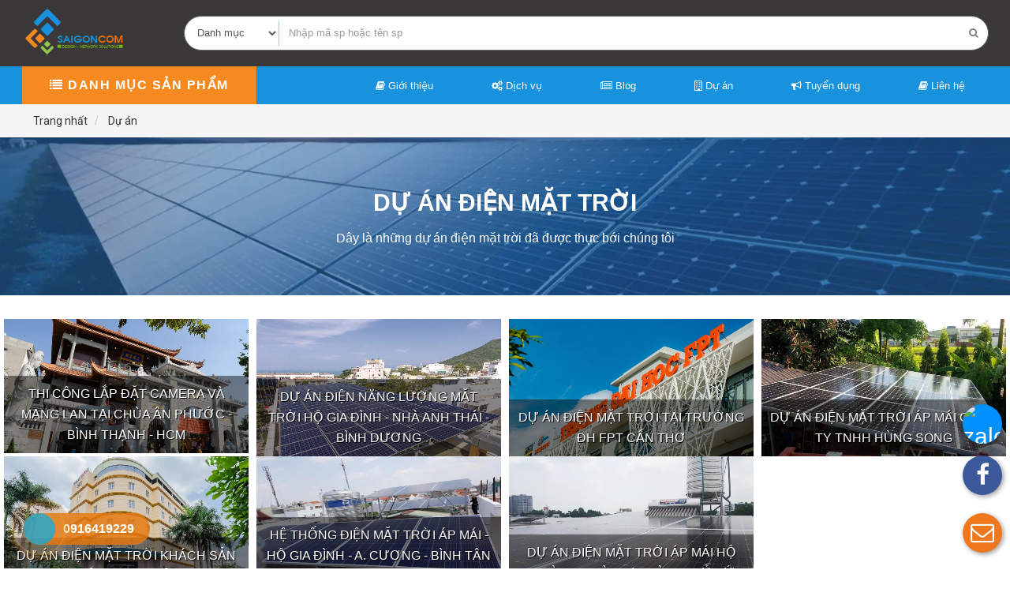

--- FILE ---
content_type: text/html; charset=utf-8
request_url: https://phukiencongtrinh.com/du-an/du-an-dien-mat-troi/
body_size: 21032
content:
<!DOCTYPE html>
	<html lang="vi" xmlns="http://www.w3.org/1999/xhtml" prefix="og: http://ogp.me/ns#">
	<head>
<title>Dự án điện năng lượng mặt trời</title>
<meta name="description" content="Dây là những dự án điện mặt trời đã được thực bới chúng tôi" />
<meta name="author" content="CÔNG TY TNHH TM DV SÀI GÒN HOÀNG GIA" />
<meta name="copyright" content="CÔNG TY TNHH TM DV SÀI GÒN HOÀNG GIA &#91;saigoncom1@gmail.com&#93;" />
<meta name="robots" content="index, archive, follow, noodp" />
<meta name="googlebot" content="index,archive,follow,noodp" />
<meta name="msnbot" content="all,index,follow" />
<meta name="msvalidate.01" content="D02CE48463000FD28F9BFD93E80ECC0F" />
<meta name="geo.region" content="VN" />
<meta name="geo.placename" content="Ho Chi Minh City" />
<meta name="geo.position" content="10.828418;106.620223" />
<meta name="ICBM" content="10.828418, 106.620223" />
<meta name="google-site-verification" content="kbgCfYX3Jc_ub1j_DtBQ_0BSMR_-5vAd0uFYS6M7mS4" />
<meta name="og:locale" content="vi_VN" />
<meta name="p:domain_verify" content="449d361691d846f92430420ad25ec152" />
<meta name="theme-color" content="#3D8DC9" />
<meta name="generator" content="NukeViet 4.x" />
<meta name="viewport" content="width=device-width,minimum-scale=1, initial-scale=1" />
<meta http-equiv="Content-Type" content="text/html; charset=utf-8" />
<meta property="fb:app_id" content="1458013214240454" />
<meta property="fb:admins" content="100000178987396" />
<meta property="og:title" content="Dự án điện năng lượng mặt trời" />
<meta property="og:type" content="website" />
<meta property="og:description" content="Dây là những dự án điện mặt trời đã được thực bới chúng tôi" />
<meta property="og:site_name" content="CÔNG TY TNHH TM DV SÀI GÒN HOÀNG GIA" />
<meta property="og:image" content="/uploads/du-an/thumbnail/bg-solar.jpg" />
<meta property="og:url" content="https://phukiencongtrinh.com/du-an/du-an-dien-mat-troi/" />
<link rel="shortcut icon" href="/uploads/logo_dung.jpg">
<link rel="canonical" href="https://phukiencongtrinh.com/du-an/du-an-dien-mat-troi/">
<link href="https://plus.google.com/u/0/115513922955092779082" rel="publisher">
<link rel="StyleSheet" href="/assets/css/font-awesome.min.css">
<link rel="StyleSheet" href="/themes/default/css/bootstrap.min.css">
<link rel="StyleSheet" href="/themes/default/css/style.css">
<link rel="StyleSheet" href="/themes/default/css/style.responsive.css">
<link rel="StyleSheet" href="/themes/default/css/gallery.css">
<link rel="stylesheet" href="https://fonts.googleapis.com/css?family=Roboto+Condensed" />
<style type="text/css">
	/********************/
/***CONTACT BUTTON***/
/********************/
#contactButton {
  /* background: red; */
  z-index: 999999;
  position: fixed;
  width: 50px;
  bottom: 20px;
  right: 10px;
}

#shadow-element {
    box-shadow: 2px 2px 6px rgba(0,0,0,0.4);
    z-index: 99;
}

.contact-button {
  width: 50px;
  height: 50px;
  line-height: 50px;
  font-size: 30px;
  display: inline-block;
  text-align: center;
  color: #fff !important;
  border-radius: 50%;
  overflow: hidden;
}

.contact-button:hover,
.contact-button:active,
.contact-button:focus,
.contact-button:visited {
  color: #fff !important;
}

.shadow {
    box-shadow: 2px 2px 6px rgba(0,0,0,0.4);
}

.shadow:hover {
  box-shadow: 2px 2px 6px rgba(0,0,0,0.7);
}

.main-button {
  -webkit-transition: transform 0.7s; /* Safari */
  transition: transform 0.7s;
  box-shadow: none !important
}

.main-button.up {
  transform: rotate(720deg);
}

.contact-button-out {
  display: none !important
}

#firstButton{
  position: absolute;
  bottom: 0px;
  left: 0px;
  z-index: 100;
}

#secondButton {
  position: absolute;
  bottom: 65px;
  left: 0px;
  z-index: 98;
  opacity: 1;
  -webkit-transition: bottom 0.7s, opacity 0.4s; /* Safari */
  transition: bottom 0.7s, opacity 0.4s;
}

#thirdButton {
  position: absolute;
  bottom: 130px;
  left: 0px;
  z-index: 97;
  opacity: 1;
  -webkit-transition: bottom 0.7s, opacity 0.4s; /* Safari */
  transition: bottom 0.7s, opacity 0.4s;
}

/* #thirdButton.up { */
  /* bottom: 130px; */
  /* opacity: 1; */
/* } */

#fourthButton {
  position: absolute;
  bottom: 195px;
  left: 0px;
  z-index: 96;
  opacity: 1;
  -webkit-transition: bottom 0.7s, opacity 0.4s; /* Safari */
  transition: bottom 0.7s, opacity 0.4s;
}

#fourthButton.up {
  bottom: 195px;
  opacity: 1;
}

#fifthButton {
  position: absolute;
  bottom: 260px;
  left: 0px;
  z-index: 95;
  opacity: 1;
  -webkit-transition: bottom 0.7s, opacity 0.4s; /* Safari */
  transition: bottom 0.7s, opacity 0.4s;
}

/* #fifthButton.up { */
  /* bottom: 260px; */
  /* opacity: 1; */
/* } */

#sixthButton {
  position: absolute;
  bottom: 325px;
  left: 0px;
  z-index: 94;
  opacity: 1;
  -webkit-transition: bottom 0.7s, opacity 0.4s; /* Safari */
  transition: bottom 0.7s, opacity 0.4s;
}

/* #sixthButton.up { */
  /* bottom: 325px; */
  /* opacity: 1; */
/* } */

#seventhButton {
  position: absolute;
  bottom: 390px;
  left: 0px;
  z-index: 93;
  opacity: 1;
  -webkit-transition: bottom 0.7s, opacity 0.4s; /* Safari */
  transition: bottom 0.7s, opacity 0.4s;
}

/* #seventhButton.up { */
  /* bottom: 390px; */
  /* opacity: 1; */
/* } */
/* pHONE CALL */
.quick-alo-ph-circle,
.quick-alo-phone {
    width: 100px;
    height: 100px;
    background-color: transparent
}

.hotline-phone-ring,
.quick-alo-phone {
    -webkit-backface-visibility: hidden;
    backface-visibility: hidden;
    cursor: pointer
}

.alo-floating,
.hotline-bar,
.phone_text {
    white-space: nowrap;
    line-height: 40px
}

@-webkit-keyframes quick-alo-circle-anim {
    0% {
        -webkit-transform: rotate(0) scale(.5) skew(1deg);
        -webkit-opacity: .1
    }

    30% {
        -webkit-transform: rotate(0) scale(.7) skew(1deg);
        -webkit-opacity: .5
    }

    100% {
        -webkit-transform: rotate(0) scale(1) skew(1deg);
        -webkit-opacity: .1
    }
}

@keyframes quick-alo-circle-anim {
    0% {
        -webkit-transform: rotate(0) scale(.5) skew(1deg);
        -webkit-opacity: .1
    }

    30% {
        -webkit-transform: rotate(0) scale(.7) skew(1deg);
        -webkit-opacity: .5
    }

    100% {
        -webkit-transform: rotate(0) scale(1) skew(1deg);
        -webkit-opacity: .1
    }
}

@-webkit-keyframes quick-alo-circle-fill-anim {

    0%,
    100% {
        -moz-transform: rotate(0) scale(.7) skew(1deg);
        opacity: .2
    }

    50% {
        -moz-transform: rotate(0) -moz-scale(1) skew(1deg);
        opacity: .2
    }
}

@keyframes quick-alo-circle-fill-anim {

    0%,
    100% {
        -moz-transform: rotate(0) scale(.7) skew(1deg);
        opacity: .2
    }

    50% {
        -moz-transform: rotate(0) -moz-scale(1) skew(1deg);
        opacity: .2
    }
}
@-webkit-keyframes quick-alo-circle-img-anim {

    0%,
    100%,
    50% {
        -webkit-transform: rotate(0) scale(1) skew(1deg);
        transform: rotate(0) scale(1) skew(1deg)
    }

    10%,
    30% {
        -webkit-transform: rotate(-25deg) scale(1) skew(1deg);
        transform: rotate(-25deg) scale(1) skew(1deg)
    }

    20%,
    40% {
        -webkit-transform: rotate(25deg) scale(1) skew(1deg);
        transform: rotate(25deg) scale(1) skew(1deg)
    }
}
@keyframes quick-alo-circle-img-anim {

    0%,
    100%,
    50% {
        -webkit-transform: rotate(0) scale(1) skew(1deg);
        transform: rotate(0) scale(1) skew(1deg)
    }

    10%,
    30% {
        -webkit-transform: rotate(-25deg) scale(1) skew(1deg);
        transform: rotate(-25deg) scale(1) skew(1deg)
    }

    20%,
    40% {
        -webkit-transform: rotate(25deg) scale(1) skew(1deg);
        transform: rotate(25deg) scale(1) skew(1deg)
    }
}

.quick-alo-phone {
    position: fixed;
    visibility: hidden;
    text-align: center;
    display: inline-block;
    z-index: 200000 !important;
    -webkit-transform: translateZ(0);
    transform: translateZ(0);
    -webkit-transition: visibility .5s;
    -o-transition: visibility .5s;
    transition: visibility .5s;
    bottom: 0;
    left: 0
}

.quick-alo-phone.quick-alo-hover,
.quick-alo-phone:hover {
    opacity: 1
}

.quick-alo-phone.quick-alo-show {
    visibility: visible
}

.quick-alo-phone.quick-alo-green .quick-alo-ph-circle {
    border-color: #00aff2;
    opacity: .5
}

.quick-alo-ph-circle,
.quick-alo-ph-circle-fill {
    -border-radius: 100%;
    opacity: .1;
    -webkit-transform-origin: 50% 50%;
    -ms-transform-origin: 50% 50%;
    transform-origin: 50% 50%;
    z-index: 999999;
    position: absolute
}

.quick-alo-ph-circle {
    border-radius: 100%;
    border: 2px solid rgba(30, 30, 30, .4);
    -webkit-animation: quick-alo-circle-anim 1.2s infinite ease-in-out;
    animation: quick-alo-circle-anim 1.2s infinite ease-in-out;
    -webkit-transition: all .5s;
    -o-transition: all .5s;
    transition: all .5s;
    -webkit-transform-origin: 50% 50%;
    -ms-transform-origin: 50% 50%;
    transform-origin: 50% 50%
}

.quick-alo-ph-circle-fill {
    width: 80px;
    height: 80px;
    top: 10px;
    left: 10px;
    background-color: #000;
    border-radius: 100%;
    border: 2px solid transparent;
    -webkit-animation: quick-alo-circle-fill-anim 2.3s infinite ease-in-out;
    animation: quick-alo-circle-fill-anim 2.3s infinite ease-in-out;
    -webkit-transition: all .5s;
    -o-transition: all .5s;
    transition: all .5s;
    -webkit-transform-origin: 50% 50%;
    -ms-transform-origin: 50% 50%;
    transform-origin: 50% 50%
}

.quick-alo-phone.quick-alo-green .quick-alo-ph-circle-fill {
    background-color: rgba(51, 122, 83, .7);
    opacity: .75 !important
}

.quick-alo-phone.quick-alo-green .quick-alo-ph-img-circle {
    background-color: #00aff2
}

.quick-alo-ph-img-circle {
    width: 40px;
    z-index: 999999;
    height: 40px;
    top: 30px;
    left: 30px;
    position: absolute;
    background: url(https://vn866.vn/uploads/icon-phone.png) center center no-repeat rgba(30, 30, 30, .1);
    border-radius: 100%;
    border: 2px solid transparent;
    opacity: .7;
    -webkit-animation: quick-alo-circle-img-anim 1s infinite ease-in-out;
    animation: quick-alo-circle-img-anim 1s infinite ease-in-out;
    -webkit-transform-origin: 50% 50%;
    -ms-transform-origin: 50% 50%;
    transform-origin: 50% 50%
}

.quick-alo-phone.quick-alo-green.quick-alo-hover .quick-alo-ph-circle-fill,
.quick-alo-phone.quick-alo-green:hover .quick-alo-ph-circle-fill {
    background-color: rgba(51, 122, 83, .7);
    opacity: .75 !important
}

.quick-alo-phone.quick-alo-green.quick-alo-hover .quick-alo-ph-img-circle,
.quick-alo-phone.quick-alo-green:hover .quick-alo-ph-img-circle {
    background-color: #75eb50
}

.quick-alo-phone.quick-alo-green.quick-alo-hover .quick-alo-ph-circle,
.quick-alo-phone.quick-alo-green:hover .quick-alo-ph-circle {
    border-color: #75eb50;
    opacity: .5
}

.phone_text {
    position: absolute;
    bottom: 30px;
    width: 160px;
    right: -170px;
    height: 40px;
    -webkit-transform: translateX(-50%);
    -ms-transform: translateX(-50%);
    transform: translateX(-50%);
    background: 0 0 !important;
    color: #FFF;
    font-size: 16px;
    padding: 0 10px 0 40px;
    font-weight: 700;
    border-radius: 50px
}

html .hotline-phone-1 .quick-alo-phone.quick-alo-green .quick-alo-ph-circle {
    border-color: rgba(255, 174, 77, .8) !important
}

html .hotline-phone-1 .phone_text,
html .hotline-phone-1 .quick-alo-phone.quick-alo-green .quick-alo-ph-circle-fill {
    background: rgba(233, 121, 10, .8) !important
}

.alo-floating {
    display: block;
    left: 10px;
    bottom: 10px;
    position: fixed;
    z-index: 9999;
    text-align: center;
    height: 40px;
    font-size: 14px;
    text-shadow: 1px 1px 0 #000;
    border-radius: 40px;
    cursor: pointer;
    max-width: 250px;
    overflow: hidden;
    -o-text-overflow: ellipsis;
    text-overflow: ellipsis;
    background: #e42222;
    padding: 0 10px
}

.alo-floating a {
    color: #FFF
}

.hotline-phone-ring-wrap {
    position: fixed;
    bottom: 0;
    left: 0;
    z-index: 999999
}

.hotline-phone-ring {
    position: relative;
    visibility: visible;
    background-color: transparent;
    width: 110px;
    height: 110px;
    z-index: 11;
    -webkit-transform: translateZ(0);
    transform: translateZ(0);
    -webkit-transition: visibility .5s;
    -o-transition: visibility .5s;
    transition: visibility .5s;
    left: 0;
    bottom: 0;
    display: block
}

.hotline-bar {
    position: absolute;
    background: #337ab7;
    height: 45px;
    padding: 0 10px 0 30px;
    background-size: 100%;
    cursor: pointer;
    -o-transition: all .8s;
    transition: all .8s;
    -webkit-transition: all .8s;
    z-index: 9;
    border-radius: 50px !important;
    left: 42px;
    bottom: 31px
}

.hotline-bar>a {
    color: #fff;
    text-decoration: none;
    font-size: 16px;
    font-weight: 700;
    text-indent: 32px;
    letter-spacing: 1px;
    display: block;
    line-height: 45px
}

.hotline-bar>a:active,
.hotline-bar>a:hover {
    color: #fff
}

</style>
<!-- Facebook Pixel Code -->
<noscript><img height="1" width="1" style="display:none"
  src="https://www.facebook.com/tr?id=1113677432300859&ev=PageView&noscript=1"
/></noscript>
<!-- End Facebook Pixel Code -->

<!-- Google Tag Manager -->
<!-- End Google Tag Manager -->

<!-- Google tag (gtag.js) -->
</head>
	<body>
<noscript>
	<div class="alert alert-danger">Trình duyệt của bạn đã tắt chức năng hỗ trợ JavaScript.<br />Website chỉ làm việc khi bạn bật nó trở lại.<br />Để tham khảo cách bật JavaScript, hãy click chuột <a href="http://wiki.nukeviet.vn/support:browser:enable_javascript">vào đây</a>!</div>
</noscript>
<div class="wsmenucontainer clearfix">
	<header>
		<div class="wraper">
			<div class="container">
				<div id="header" class="row">
					<div class="logo col-xs-8 col-sm-6 col-md-4">
												<a title="CÔNG TY TNHH TM DV SÀI GÒN HOÀNG GIA" href="/">
						<img itemprop="image" src="/uploads/logo.png" width="128px" alt="CÔNG TY TNHH TM DV SÀI GÒN HOÀNG GIA" />
						</img></a>
												<span class="site_name">CÔNG TY TNHH TM DV SÀI GÒN HOÀNG GIA</span>
					</div>
					<div class="col-xs-24 col-sm-24 col-md-20">
						<div class="site-header-search search-desktop">
	<form class="input-group search-bar ultimate-search" id="search_form_shops" action="/" method="get" role="form" name="frm_search" onsubmit="return onsubmitsearch();">
		<span class="input-group-btn">
				<select  class="form-control cat-search" name="cata" id="cata">
					<option value="0">Danh mục</option>
										<option  value="197">Thiết bị mạng</option>
					<option  value="198">&nbsp;&nbsp;&nbsp;&nbsp;&nbsp;&nbsp;&nbsp;CÁP MẠNG</option>
					<option  value="215">&nbsp;&nbsp;&nbsp;&nbsp;&nbsp;&nbsp;&nbsp;&nbsp;&nbsp;&nbsp;Cáp mạng Commscope &#40;AMP&#41;</option>
					<option  value="406">&nbsp;&nbsp;&nbsp;&nbsp;&nbsp;&nbsp;&nbsp;&nbsp;&nbsp;&nbsp;Cáp mạng BenKa</option>
					<option  value="511">&nbsp;&nbsp;&nbsp;&nbsp;&nbsp;&nbsp;&nbsp;&nbsp;&nbsp;&nbsp;Cáp mạng LS</option>
					<option  value="405">&nbsp;&nbsp;&nbsp;&nbsp;&nbsp;&nbsp;&nbsp;&nbsp;&nbsp;&nbsp;Cáp mạng Belden</option>
					<option  value="327">&nbsp;&nbsp;&nbsp;&nbsp;&nbsp;&nbsp;&nbsp;&nbsp;&nbsp;&nbsp;Cáp mạng Aipoo Link</option>
					<option  value="236">&nbsp;&nbsp;&nbsp;&nbsp;&nbsp;&nbsp;&nbsp;&nbsp;&nbsp;&nbsp;CÁP MẠNG PANDUIT</option>
					<option  value="105">&nbsp;&nbsp;&nbsp;&nbsp;&nbsp;&nbsp;&nbsp;&nbsp;&nbsp;&nbsp;CÁP MẠNG ALANTEK</option>
					<option  value="104">&nbsp;&nbsp;&nbsp;&nbsp;&nbsp;&nbsp;&nbsp;&nbsp;&nbsp;&nbsp;CÁP MẠNG GOLDEN LINK</option>
					<option  value="303">&nbsp;&nbsp;&nbsp;&nbsp;&nbsp;&nbsp;&nbsp;&nbsp;&nbsp;&nbsp;CÁP MẠNG HOSIWELL</option>
					<option  value="166">&nbsp;&nbsp;&nbsp;&nbsp;&nbsp;&nbsp;&nbsp;&nbsp;&nbsp;&nbsp;CÁP MẠNG SUPER LINK</option>
					<option  value="162">&nbsp;&nbsp;&nbsp;&nbsp;&nbsp;&nbsp;&nbsp;&nbsp;&nbsp;&nbsp;Cáp mạng Dintek</option>
					<option  value="356">&nbsp;&nbsp;&nbsp;&nbsp;&nbsp;&nbsp;&nbsp;&nbsp;&nbsp;&nbsp;Cáp mạng Golden Konek</option>
					<option  value="377">&nbsp;&nbsp;&nbsp;&nbsp;&nbsp;&nbsp;&nbsp;&nbsp;&nbsp;&nbsp;Cáp mạng DH-LINK</option>
					<option  value="393">&nbsp;&nbsp;&nbsp;&nbsp;&nbsp;&nbsp;&nbsp;&nbsp;&nbsp;&nbsp;Cáp mạng Vinacap</option>
					<option  value="414">&nbsp;&nbsp;&nbsp;&nbsp;&nbsp;&nbsp;&nbsp;&nbsp;&nbsp;&nbsp;Cáp mạng VIVANCO</option>
					<option  value="417">&nbsp;&nbsp;&nbsp;&nbsp;&nbsp;&nbsp;&nbsp;&nbsp;&nbsp;&nbsp;Cáp mạng TE-KRONE</option>
					<option  value="200">&nbsp;&nbsp;&nbsp;&nbsp;&nbsp;&nbsp;&nbsp;CÁP ĐIỆN THOẠI</option>
					<option  value="103">&nbsp;&nbsp;&nbsp;&nbsp;&nbsp;&nbsp;&nbsp;&nbsp;&nbsp;&nbsp;CÁP ĐIỆN THOẠI SACOM</option>
					<option  value="241">&nbsp;&nbsp;&nbsp;&nbsp;&nbsp;&nbsp;&nbsp;&nbsp;&nbsp;&nbsp;CÁP ĐIỆN THOẠI SAICOM</option>
					<option  value="410">&nbsp;&nbsp;&nbsp;&nbsp;&nbsp;&nbsp;&nbsp;&nbsp;&nbsp;&nbsp;CÁP ĐIỆN THOẠI BENKA</option>
					<option  value="416">&nbsp;&nbsp;&nbsp;&nbsp;&nbsp;&nbsp;&nbsp;&nbsp;&nbsp;&nbsp;CÁP ĐIỆN THOẠI KMP</option>
					<option  value="448">&nbsp;&nbsp;&nbsp;&nbsp;&nbsp;&nbsp;&nbsp;&nbsp;&nbsp;&nbsp;Cáp thoại Nexans</option>
					<option  value="201">&nbsp;&nbsp;&nbsp;&nbsp;&nbsp;&nbsp;&nbsp;CÁP ĐỒNG TRỤC</option>
					<option  value="208">&nbsp;&nbsp;&nbsp;&nbsp;&nbsp;&nbsp;&nbsp;&nbsp;&nbsp;&nbsp;CÁP ĐỒNG TRỤC GOLDEN LINK</option>
					<option  value="210">&nbsp;&nbsp;&nbsp;&nbsp;&nbsp;&nbsp;&nbsp;&nbsp;&nbsp;&nbsp;CÁP ĐỒNG TRỤC ALANTEK</option>
					<option  value="214">&nbsp;&nbsp;&nbsp;&nbsp;&nbsp;&nbsp;&nbsp;&nbsp;&nbsp;&nbsp;CÁP ĐỒNG TRỤC SUPER LINK</option>
					<option  value="301">&nbsp;&nbsp;&nbsp;&nbsp;&nbsp;&nbsp;&nbsp;&nbsp;&nbsp;&nbsp;CÁP ĐỒNG TRỤC HOSIWELL</option>
					<option  value="366">&nbsp;&nbsp;&nbsp;&nbsp;&nbsp;&nbsp;&nbsp;&nbsp;&nbsp;&nbsp;CÁP ĐỒNG TRỤC SUNNY</option>
					<option  value="411">&nbsp;&nbsp;&nbsp;&nbsp;&nbsp;&nbsp;&nbsp;&nbsp;&nbsp;&nbsp;CÁP ĐỒNG TRỤC BENKA</option>
					<option  value="179">&nbsp;&nbsp;&nbsp;&nbsp;&nbsp;&nbsp;&nbsp;CÁP THANG MÁY</option>
					<option  value="202">&nbsp;&nbsp;&nbsp;&nbsp;&nbsp;&nbsp;&nbsp;SWITCH</option>
					<option  value="358">&nbsp;&nbsp;&nbsp;&nbsp;&nbsp;&nbsp;&nbsp;&nbsp;&nbsp;&nbsp;SWITCH PLANET</option>
					<option  value="365">&nbsp;&nbsp;&nbsp;&nbsp;&nbsp;&nbsp;&nbsp;&nbsp;&nbsp;&nbsp;SWITCH LINKSYS</option>
					<option  value="367">&nbsp;&nbsp;&nbsp;&nbsp;&nbsp;&nbsp;&nbsp;&nbsp;&nbsp;&nbsp;SWITCH CISCO</option>
					<option  value="368">&nbsp;&nbsp;&nbsp;&nbsp;&nbsp;&nbsp;&nbsp;&nbsp;&nbsp;&nbsp;SWITCH HDPARAGON</option>
					<option  value="369">&nbsp;&nbsp;&nbsp;&nbsp;&nbsp;&nbsp;&nbsp;&nbsp;&nbsp;&nbsp;SWITCH GREENnet</option>
					<option  value="371">&nbsp;&nbsp;&nbsp;&nbsp;&nbsp;&nbsp;&nbsp;&nbsp;&nbsp;&nbsp;SWITCH Totolink</option>
					<option  value="372">&nbsp;&nbsp;&nbsp;&nbsp;&nbsp;&nbsp;&nbsp;&nbsp;&nbsp;&nbsp;SWITCH DAHUA</option>
					<option  value="373">&nbsp;&nbsp;&nbsp;&nbsp;&nbsp;&nbsp;&nbsp;&nbsp;&nbsp;&nbsp;SWITCH Vivotek</option>
					<option  value="374">&nbsp;&nbsp;&nbsp;&nbsp;&nbsp;&nbsp;&nbsp;&nbsp;&nbsp;&nbsp;SWITCH TP-LINK</option>
					<option  value="375">&nbsp;&nbsp;&nbsp;&nbsp;&nbsp;&nbsp;&nbsp;&nbsp;&nbsp;&nbsp;SWITCH UNIFI</option>
					<option  value="376">&nbsp;&nbsp;&nbsp;&nbsp;&nbsp;&nbsp;&nbsp;&nbsp;&nbsp;&nbsp;SWITCH HP</option>
					<option  value="378">&nbsp;&nbsp;&nbsp;&nbsp;&nbsp;&nbsp;&nbsp;&nbsp;&nbsp;&nbsp;SWITCH TRENDNET</option>
					<option  value="390">&nbsp;&nbsp;&nbsp;&nbsp;&nbsp;&nbsp;&nbsp;&nbsp;&nbsp;&nbsp;SWITCH IONNET</option>
					<option  value="400">&nbsp;&nbsp;&nbsp;&nbsp;&nbsp;&nbsp;&nbsp;&nbsp;&nbsp;&nbsp;SWITCH Mikrotik</option>
					<option  value="439">&nbsp;&nbsp;&nbsp;&nbsp;&nbsp;&nbsp;&nbsp;&nbsp;&nbsp;&nbsp;SWITCH Edge-CORE</option>
					<option  value="465">&nbsp;&nbsp;&nbsp;&nbsp;&nbsp;&nbsp;&nbsp;&nbsp;&nbsp;&nbsp;SWITCH RUIJIE</option>
					<option  value="113">&nbsp;&nbsp;&nbsp;&nbsp;&nbsp;&nbsp;&nbsp;THIẾT BỊ WIFI</option>
					<option  value="364">&nbsp;&nbsp;&nbsp;&nbsp;&nbsp;&nbsp;&nbsp;&nbsp;&nbsp;&nbsp;THIẾT BỊ WIFI LINKSYS</option>
					<option  value="379">&nbsp;&nbsp;&nbsp;&nbsp;&nbsp;&nbsp;&nbsp;&nbsp;&nbsp;&nbsp;THIẾT BỊ WIFI CISCO</option>
					<option  value="380">&nbsp;&nbsp;&nbsp;&nbsp;&nbsp;&nbsp;&nbsp;&nbsp;&nbsp;&nbsp;THIẾT BỊ WIFI TP-LINK</option>
					<option  value="381">&nbsp;&nbsp;&nbsp;&nbsp;&nbsp;&nbsp;&nbsp;&nbsp;&nbsp;&nbsp;THIẾT BỊ WIFI UNIFI</option>
					<option  value="382">&nbsp;&nbsp;&nbsp;&nbsp;&nbsp;&nbsp;&nbsp;&nbsp;&nbsp;&nbsp;THIẾT BỊ WIFI BUFFLO</option>
					<option  value="383">&nbsp;&nbsp;&nbsp;&nbsp;&nbsp;&nbsp;&nbsp;&nbsp;&nbsp;&nbsp;THIẾT BỊ WIFI CAMBIUM</option>
					<option  value="384">&nbsp;&nbsp;&nbsp;&nbsp;&nbsp;&nbsp;&nbsp;&nbsp;&nbsp;&nbsp;THIẾT BỊ WIFI DRAYTEK</option>
					<option  value="385">&nbsp;&nbsp;&nbsp;&nbsp;&nbsp;&nbsp;&nbsp;&nbsp;&nbsp;&nbsp;THIẾT BỊ WIFI TOTOLINK</option>
					<option  value="386">&nbsp;&nbsp;&nbsp;&nbsp;&nbsp;&nbsp;&nbsp;&nbsp;&nbsp;&nbsp;THIẾT BỊ WIFI ENGENIUS</option>
					<option  value="388">&nbsp;&nbsp;&nbsp;&nbsp;&nbsp;&nbsp;&nbsp;&nbsp;&nbsp;&nbsp;THIẾT BỊ WIFI EXTREME</option>
					<option  value="402">&nbsp;&nbsp;&nbsp;&nbsp;&nbsp;&nbsp;&nbsp;&nbsp;&nbsp;&nbsp;THIẾT BỊ WIFI IgniteNet</option>
					<option  value="408">&nbsp;&nbsp;&nbsp;&nbsp;&nbsp;&nbsp;&nbsp;&nbsp;&nbsp;&nbsp;THIẾT BỊ WIFI LIGOWAVE</option>
					<option  value="415">&nbsp;&nbsp;&nbsp;&nbsp;&nbsp;&nbsp;&nbsp;&nbsp;&nbsp;&nbsp;THIẾT BỊ WIFI HP</option>
					<option  value="419">&nbsp;&nbsp;&nbsp;&nbsp;&nbsp;&nbsp;&nbsp;&nbsp;&nbsp;&nbsp;BỘ THU PHÁT TÍN HIỆU CAMERA WIFI</option>
					<option  value="469">&nbsp;&nbsp;&nbsp;&nbsp;&nbsp;&nbsp;&nbsp;&nbsp;&nbsp;&nbsp;THIẾT BỊ WIFI RUIJIE</option>
					<option  value="204">&nbsp;&nbsp;&nbsp;&nbsp;&nbsp;&nbsp;&nbsp;ROUTER</option>
					<option  value="207">&nbsp;&nbsp;&nbsp;&nbsp;&nbsp;&nbsp;&nbsp;PHỤ KIỆN MẠNG</option>
					<option  value="209">&nbsp;&nbsp;&nbsp;&nbsp;&nbsp;&nbsp;&nbsp;&nbsp;&nbsp;&nbsp;ĐẦU BẤM MẠNG</option>
					<option  value="216">&nbsp;&nbsp;&nbsp;&nbsp;&nbsp;&nbsp;&nbsp;&nbsp;&nbsp;&nbsp;DÂY NHẢY - PATCH CORD</option>
					<option  value="447">&nbsp;&nbsp;&nbsp;&nbsp;&nbsp;&nbsp;&nbsp;&nbsp;&nbsp;&nbsp;&nbsp;&nbsp;&nbsp;Dây nhảy PANDUIT</option>
					<option  value="217">&nbsp;&nbsp;&nbsp;&nbsp;&nbsp;&nbsp;&nbsp;&nbsp;&nbsp;&nbsp;MẶT NẠ MẠNG - NHÂN MẠNG</option>
					<option  value="222">&nbsp;&nbsp;&nbsp;&nbsp;&nbsp;&nbsp;&nbsp;&nbsp;&nbsp;&nbsp;Patch Panel</option>
					<option  value="238">&nbsp;&nbsp;&nbsp;&nbsp;&nbsp;&nbsp;&nbsp;&nbsp;&nbsp;&nbsp;MODULE JACK</option>
					<option  value="167">&nbsp;&nbsp;&nbsp;&nbsp;&nbsp;&nbsp;&nbsp;&nbsp;&nbsp;&nbsp;MÁY TEST CÁP - DỤNG CỤ</option>
					<option  value="174">&nbsp;&nbsp;&nbsp;&nbsp;&nbsp;&nbsp;&nbsp;Thiết bị Panduit</option>
					<option  value="137">Thiết bị quang</option>
					<option  value="199">&nbsp;&nbsp;&nbsp;&nbsp;&nbsp;&nbsp;&nbsp;Dây cáp quang</option>
					<option  value="237">&nbsp;&nbsp;&nbsp;&nbsp;&nbsp;&nbsp;&nbsp;&nbsp;&nbsp;&nbsp;CÁP QUANG PANDUIT</option>
					<option  value="333">&nbsp;&nbsp;&nbsp;&nbsp;&nbsp;&nbsp;&nbsp;&nbsp;&nbsp;&nbsp;Cáp quang Single Mode</option>
					<option  value="334">&nbsp;&nbsp;&nbsp;&nbsp;&nbsp;&nbsp;&nbsp;&nbsp;&nbsp;&nbsp;Cáp quang Multimode</option>
					<option  value="413">&nbsp;&nbsp;&nbsp;&nbsp;&nbsp;&nbsp;&nbsp;&nbsp;&nbsp;&nbsp;CÁP QUANG SAICOM</option>
					<option  value="317">&nbsp;&nbsp;&nbsp;&nbsp;&nbsp;&nbsp;&nbsp;Bộ chuyển đổi quang điện</option>
					<option  value="322">&nbsp;&nbsp;&nbsp;&nbsp;&nbsp;&nbsp;&nbsp;Module Quang</option>
					<option  value="323">&nbsp;&nbsp;&nbsp;&nbsp;&nbsp;&nbsp;&nbsp;&nbsp;&nbsp;&nbsp;Module quang 1 sợi</option>
					<option  value="324">&nbsp;&nbsp;&nbsp;&nbsp;&nbsp;&nbsp;&nbsp;&nbsp;&nbsp;&nbsp;Module quang 2 sợi</option>
					<option  value="320">&nbsp;&nbsp;&nbsp;&nbsp;&nbsp;&nbsp;&nbsp;Dây nhảy quang</option>
					<option  value="321">&nbsp;&nbsp;&nbsp;&nbsp;&nbsp;&nbsp;&nbsp;ODF quang</option>
					<option  value="399">&nbsp;&nbsp;&nbsp;&nbsp;&nbsp;&nbsp;&nbsp;Măng xông Quang</option>
					<option  value="319">&nbsp;&nbsp;&nbsp;&nbsp;&nbsp;&nbsp;&nbsp;Dụng cụ làm quang</option>
					<option  value="211">Cáp tín hiệu</option>
					<option  value="395">&nbsp;&nbsp;&nbsp;&nbsp;&nbsp;&nbsp;&nbsp;Cáp benka</option>
					<option  value="325">&nbsp;&nbsp;&nbsp;&nbsp;&nbsp;&nbsp;&nbsp;Cáp tín hiệu Belden</option>
					<option  value="355">&nbsp;&nbsp;&nbsp;&nbsp;&nbsp;&nbsp;&nbsp;Cáp điện Sangjin</option>
					<option  value="420">&nbsp;&nbsp;&nbsp;&nbsp;&nbsp;&nbsp;&nbsp;Cáp HELUKABEL</option>
					<option  value="570">&nbsp;&nbsp;&nbsp;&nbsp;&nbsp;&nbsp;&nbsp;Cáp tín hiệu Alantek</option>
					<option  value="464">&nbsp;&nbsp;&nbsp;&nbsp;&nbsp;&nbsp;&nbsp;Cáp TRIO KABLO</option>
					<option  value="455">&nbsp;&nbsp;&nbsp;&nbsp;&nbsp;&nbsp;&nbsp;CÁP LAPP KABEL</option>
					<option  value="573">&nbsp;&nbsp;&nbsp;&nbsp;&nbsp;&nbsp;&nbsp;Cáp tín hiệu Imatek</option>
					<option  value="27">THIẾT BỊ ĐIỆN</option>
					<option  value="533">&nbsp;&nbsp;&nbsp;&nbsp;&nbsp;&nbsp;&nbsp;Thiết bị điện MPE</option>
					<option  value="535">&nbsp;&nbsp;&nbsp;&nbsp;&nbsp;&nbsp;&nbsp;&nbsp;&nbsp;&nbsp;MPE S70</option>
					<option  value="536">&nbsp;&nbsp;&nbsp;&nbsp;&nbsp;&nbsp;&nbsp;&nbsp;&nbsp;&nbsp;MPE A20</option>
					<option  value="537">&nbsp;&nbsp;&nbsp;&nbsp;&nbsp;&nbsp;&nbsp;&nbsp;&nbsp;&nbsp;MPE A30</option>
					<option  value="542">&nbsp;&nbsp;&nbsp;&nbsp;&nbsp;&nbsp;&nbsp;&nbsp;&nbsp;&nbsp;MPE A50</option>
					<option  value="538">&nbsp;&nbsp;&nbsp;&nbsp;&nbsp;&nbsp;&nbsp;&nbsp;&nbsp;&nbsp;MPE A60</option>
					<option  value="539">&nbsp;&nbsp;&nbsp;&nbsp;&nbsp;&nbsp;&nbsp;&nbsp;&nbsp;&nbsp;MPE A70</option>
					<option  value="541">&nbsp;&nbsp;&nbsp;&nbsp;&nbsp;&nbsp;&nbsp;&nbsp;&nbsp;&nbsp;MPE B20</option>
					<option  value="515">&nbsp;&nbsp;&nbsp;&nbsp;&nbsp;&nbsp;&nbsp;Thiết bị điện UTEN</option>
					<option  value="517">&nbsp;&nbsp;&nbsp;&nbsp;&nbsp;&nbsp;&nbsp;&nbsp;&nbsp;&nbsp;UTEN V6.0</option>
					<option  value="531">&nbsp;&nbsp;&nbsp;&nbsp;&nbsp;&nbsp;&nbsp;&nbsp;&nbsp;&nbsp;UTEN V3.0</option>
					<option  value="540">&nbsp;&nbsp;&nbsp;&nbsp;&nbsp;&nbsp;&nbsp;Thiết bị điện Panasonic</option>
					<option  value="551">&nbsp;&nbsp;&nbsp;&nbsp;&nbsp;&nbsp;&nbsp;&nbsp;&nbsp;&nbsp;Ổ cắm công tắc Panasonic</option>
					<option  value="543">&nbsp;&nbsp;&nbsp;&nbsp;&nbsp;&nbsp;&nbsp;Thiết bị điện Schneider</option>
					<option  value="555">&nbsp;&nbsp;&nbsp;&nbsp;&nbsp;&nbsp;&nbsp;Thiết bị điện Philips</option>
					<option  value="516">&nbsp;&nbsp;&nbsp;&nbsp;&nbsp;&nbsp;&nbsp;Thiết bị điện DoBo</option>
					<option  value="288">&nbsp;&nbsp;&nbsp;&nbsp;&nbsp;&nbsp;&nbsp;Thiết bị điện Simon</option>
					<option  value="518">&nbsp;&nbsp;&nbsp;&nbsp;&nbsp;&nbsp;&nbsp;Thiết bị điện PATUO</option>
					<option  value="111">&nbsp;&nbsp;&nbsp;&nbsp;&nbsp;&nbsp;&nbsp;Dây cáp điện</option>
					<option  value="339">&nbsp;&nbsp;&nbsp;&nbsp;&nbsp;&nbsp;&nbsp;&nbsp;&nbsp;&nbsp;Cáp điện DaPhaCo</option>
					<option  value="394">&nbsp;&nbsp;&nbsp;&nbsp;&nbsp;&nbsp;&nbsp;&nbsp;&nbsp;&nbsp;Cáp điện CADIVI</option>
					<option  value="445">&nbsp;&nbsp;&nbsp;&nbsp;&nbsp;&nbsp;&nbsp;&nbsp;&nbsp;&nbsp;Cáp điện Thịnh Phát</option>
					<option  value="486">&nbsp;&nbsp;&nbsp;&nbsp;&nbsp;&nbsp;&nbsp;Ổ cắm âm bàn</option>
					<option  value="153">&nbsp;&nbsp;&nbsp;&nbsp;&nbsp;&nbsp;&nbsp;Ổ cắm âm sàn</option>
					<option  value="292">&nbsp;&nbsp;&nbsp;&nbsp;&nbsp;&nbsp;&nbsp;Ổ cắm công nghiệp</option>
					<option  value="291">&nbsp;&nbsp;&nbsp;&nbsp;&nbsp;&nbsp;&nbsp;Phích cắm công nghiệp</option>
					<option  value="389">&nbsp;&nbsp;&nbsp;&nbsp;&nbsp;&nbsp;&nbsp;&nbsp;&nbsp;&nbsp;Phích cắm PANASONIC</option>
					<option  value="289">&nbsp;&nbsp;&nbsp;&nbsp;&nbsp;&nbsp;&nbsp;Aptomat - MCB</option>
					<option  value="183">&nbsp;&nbsp;&nbsp;&nbsp;&nbsp;&nbsp;&nbsp;Thiết bị điện thông minh</option>
					<option  value="296">&nbsp;&nbsp;&nbsp;&nbsp;&nbsp;&nbsp;&nbsp;DÂY CÁP MPE</option>
					<option  value="297">&nbsp;&nbsp;&nbsp;&nbsp;&nbsp;&nbsp;&nbsp;Quạt hút âm trần - âm tường</option>
					<option  value="315">&nbsp;&nbsp;&nbsp;&nbsp;&nbsp;&nbsp;&nbsp;THIẾT BỊ ĐÓNG CẮT</option>
					<option  value="240">&nbsp;&nbsp;&nbsp;&nbsp;&nbsp;&nbsp;&nbsp;Phụ kiện điện khác</option>
					<option  value="468">&nbsp;&nbsp;&nbsp;&nbsp;&nbsp;&nbsp;&nbsp;Thiết bị điện LIOA</option>
					<option  value="470">&nbsp;&nbsp;&nbsp;&nbsp;&nbsp;&nbsp;&nbsp;MÁY CẦM TAY</option>
					<option  value="478">&nbsp;&nbsp;&nbsp;&nbsp;&nbsp;&nbsp;&nbsp;&nbsp;&nbsp;&nbsp;Dụng Cụ Dùng PIN</option>
					<option  value="479">&nbsp;&nbsp;&nbsp;&nbsp;&nbsp;&nbsp;&nbsp;&nbsp;&nbsp;&nbsp;Máy Khoan</option>
					<option  value="512">&nbsp;&nbsp;&nbsp;&nbsp;&nbsp;&nbsp;&nbsp;MÀN HÌNH HMI, PLC</option>
					<option  value="520">&nbsp;&nbsp;&nbsp;&nbsp;&nbsp;&nbsp;&nbsp;Relay</option>
					<option  value="521">&nbsp;&nbsp;&nbsp;&nbsp;&nbsp;&nbsp;&nbsp;Recloser</option>
					<option  value="522">&nbsp;&nbsp;&nbsp;&nbsp;&nbsp;&nbsp;&nbsp;Sứ cách điện</option>
					<option  value="553">&nbsp;&nbsp;&nbsp;&nbsp;&nbsp;&nbsp;&nbsp;Thiết bị điện Xiaomi</option>
					<option  value="62">Đèn LED</option>
					<option  value="560">&nbsp;&nbsp;&nbsp;&nbsp;&nbsp;&nbsp;&nbsp;Đèn LED ELINK</option>
					<option  value="554">&nbsp;&nbsp;&nbsp;&nbsp;&nbsp;&nbsp;&nbsp;Đèn LED MPE</option>
					<option  value="133">&nbsp;&nbsp;&nbsp;&nbsp;&nbsp;&nbsp;&nbsp;ĐÈN PARAGON</option>
					<option  value="557">&nbsp;&nbsp;&nbsp;&nbsp;&nbsp;&nbsp;&nbsp;Đèn LED Rạng Đông</option>
					<option  value="65">&nbsp;&nbsp;&nbsp;&nbsp;&nbsp;&nbsp;&nbsp;Bóng Đèn Philips</option>
					<option  value="561">&nbsp;&nbsp;&nbsp;&nbsp;&nbsp;&nbsp;&nbsp;Đèn LED Vinaled</option>
					<option  value="556">&nbsp;&nbsp;&nbsp;&nbsp;&nbsp;&nbsp;&nbsp;Đèn LED DVL</option>
					<option  value="559">&nbsp;&nbsp;&nbsp;&nbsp;&nbsp;&nbsp;&nbsp;Đèn LED AKT</option>
					<option  value="194">&nbsp;&nbsp;&nbsp;&nbsp;&nbsp;&nbsp;&nbsp;ĐÈN LED EDISON</option>
					<option  value="66">&nbsp;&nbsp;&nbsp;&nbsp;&nbsp;&nbsp;&nbsp;ĐÈN LED PANEL</option>
					<option  value="438">&nbsp;&nbsp;&nbsp;&nbsp;&nbsp;&nbsp;&nbsp;ĐÈN CHIẾU LOGO</option>
					<option  value="67">&nbsp;&nbsp;&nbsp;&nbsp;&nbsp;&nbsp;&nbsp;ĐÈN LED TREO TƯỜNG</option>
					<option  value="71">&nbsp;&nbsp;&nbsp;&nbsp;&nbsp;&nbsp;&nbsp;ĐÈN LED ỐP TRẦN</option>
					<option  value="437">&nbsp;&nbsp;&nbsp;&nbsp;&nbsp;&nbsp;&nbsp;ĐÈN LED TREO TRẦN</option>
					<option  value="73">&nbsp;&nbsp;&nbsp;&nbsp;&nbsp;&nbsp;&nbsp;ĐÈN LED NHÀ XƯỞNG</option>
					<option  value="243">&nbsp;&nbsp;&nbsp;&nbsp;&nbsp;&nbsp;&nbsp;ĐÈN CHIẾU GƯƠNG</option>
					<option  value="74">&nbsp;&nbsp;&nbsp;&nbsp;&nbsp;&nbsp;&nbsp;ĐÈN THẢ LED</option>
					<option  value="281">&nbsp;&nbsp;&nbsp;&nbsp;&nbsp;&nbsp;&nbsp;ĐÈN LED THOÁT HIỂM</option>
					<option  value="75">&nbsp;&nbsp;&nbsp;&nbsp;&nbsp;&nbsp;&nbsp;LED MODULE MA TRẬN</option>
					<option  value="293">&nbsp;&nbsp;&nbsp;&nbsp;&nbsp;&nbsp;&nbsp;ĐÈN TRACK LIGHT</option>
					<option  value="310">&nbsp;&nbsp;&nbsp;&nbsp;&nbsp;&nbsp;&nbsp;ĐÈN LED GỖ TRANG TRÍ</option>
					<option  value="77">&nbsp;&nbsp;&nbsp;&nbsp;&nbsp;&nbsp;&nbsp;ĐÈN LED QUẢNG CÁO</option>
					<option  value="403">&nbsp;&nbsp;&nbsp;&nbsp;&nbsp;&nbsp;&nbsp;ĐÈN SẠC</option>
					<option  value="284">&nbsp;&nbsp;&nbsp;&nbsp;&nbsp;&nbsp;&nbsp;PHỤ KIỆN ĐÈN LED</option>
					<option  value="432">&nbsp;&nbsp;&nbsp;&nbsp;&nbsp;&nbsp;&nbsp;&nbsp;&nbsp;&nbsp;Chóa đèn</option>
					<option  value="433">&nbsp;&nbsp;&nbsp;&nbsp;&nbsp;&nbsp;&nbsp;&nbsp;&nbsp;&nbsp;Đui đèn</option>
					<option  value="434">&nbsp;&nbsp;&nbsp;&nbsp;&nbsp;&nbsp;&nbsp;&nbsp;&nbsp;&nbsp;Dimmer đèn</option>
					<option  value="435">&nbsp;&nbsp;&nbsp;&nbsp;&nbsp;&nbsp;&nbsp;&nbsp;&nbsp;&nbsp;Phụ kiện đèn LED khác</option>
					<option  value="282">&nbsp;&nbsp;&nbsp;&nbsp;&nbsp;&nbsp;&nbsp;&nbsp;&nbsp;&nbsp;MÁNG ĐÈN LED</option>
					<option  value="563">&nbsp;&nbsp;&nbsp;&nbsp;&nbsp;&nbsp;&nbsp;Đèn LED Asia</option>
					<option  value="564">&nbsp;&nbsp;&nbsp;&nbsp;&nbsp;&nbsp;&nbsp;Đèn LED dây Việt Hàn</option>
					<option  value="311">Năng lượng mặt trời</option>
					<option  value="312">&nbsp;&nbsp;&nbsp;&nbsp;&nbsp;&nbsp;&nbsp;Tấm pin năng lượng mặt trời</option>
					<option  value="401">&nbsp;&nbsp;&nbsp;&nbsp;&nbsp;&nbsp;&nbsp;Đèn LED năng lượng mặt trời</option>
					<option  value="477">&nbsp;&nbsp;&nbsp;&nbsp;&nbsp;&nbsp;&nbsp;Camera năng lượng mặt trời</option>
					<option  value="499">&nbsp;&nbsp;&nbsp;&nbsp;&nbsp;&nbsp;&nbsp;Thiết bị vệ sinh pin mặt trời</option>
					<option  value="348">&nbsp;&nbsp;&nbsp;&nbsp;&nbsp;&nbsp;&nbsp;Phụ kiện pin mặt trời</option>
					<option  value="457">&nbsp;&nbsp;&nbsp;&nbsp;&nbsp;&nbsp;&nbsp;Cáp điện Solar</option>
					<option  value="454">&nbsp;&nbsp;&nbsp;&nbsp;&nbsp;&nbsp;&nbsp;Aptomat DC</option>
					<option  value="441">&nbsp;&nbsp;&nbsp;&nbsp;&nbsp;&nbsp;&nbsp;Chống sét DC</option>
					<option  value="485">&nbsp;&nbsp;&nbsp;&nbsp;&nbsp;&nbsp;&nbsp;Cầu chì DC</option>
					<option  value="483">&nbsp;&nbsp;&nbsp;&nbsp;&nbsp;&nbsp;&nbsp;Tủ điện Solar</option>
					<option  value="460">&nbsp;&nbsp;&nbsp;&nbsp;&nbsp;&nbsp;&nbsp;Inveter độc lập</option>
					<option  value="344">&nbsp;&nbsp;&nbsp;&nbsp;&nbsp;&nbsp;&nbsp;Bộ Inverter năng lượng mặt trời</option>
					<option  value="451">&nbsp;&nbsp;&nbsp;&nbsp;&nbsp;&nbsp;&nbsp;&nbsp;&nbsp;&nbsp;On-Grid</option>
					<option  value="450">&nbsp;&nbsp;&nbsp;&nbsp;&nbsp;&nbsp;&nbsp;Bộ xạc ắc quy</option>
					<option  value="444">Bình ắc quy</option>
					<option  value="505">&nbsp;&nbsp;&nbsp;&nbsp;&nbsp;&nbsp;&nbsp;Ắc quy Newmax</option>
					<option  value="501">&nbsp;&nbsp;&nbsp;&nbsp;&nbsp;&nbsp;&nbsp;Ắc quy Vision</option>
					<option  value="502">&nbsp;&nbsp;&nbsp;&nbsp;&nbsp;&nbsp;&nbsp;Ắc quy Long</option>
					<option  value="503">&nbsp;&nbsp;&nbsp;&nbsp;&nbsp;&nbsp;&nbsp;Ắc quy Largestar</option>
					<option  value="504">&nbsp;&nbsp;&nbsp;&nbsp;&nbsp;&nbsp;&nbsp;Ắc quy Narada</option>
					<option  value="458">&nbsp;&nbsp;&nbsp;&nbsp;&nbsp;&nbsp;&nbsp;Pin Lithium</option>
					<option  value="528">&nbsp;&nbsp;&nbsp;&nbsp;&nbsp;&nbsp;&nbsp;Ắc quy LVTOPSUN</option>
					<option  value="569">&nbsp;&nbsp;&nbsp;&nbsp;&nbsp;&nbsp;&nbsp;Ắc quy Phoenix</option>
					<option  value="223">Tủ rack</option>
					<option  value="234">&nbsp;&nbsp;&nbsp;&nbsp;&nbsp;&nbsp;&nbsp;Phụ kiện tủ rack</option>
					<option  value="424">&nbsp;&nbsp;&nbsp;&nbsp;&nbsp;&nbsp;&nbsp;&nbsp;&nbsp;&nbsp;Ổ cắm điện tủ rack</option>
					<option  value="425">&nbsp;&nbsp;&nbsp;&nbsp;&nbsp;&nbsp;&nbsp;&nbsp;&nbsp;&nbsp;Khay tủ rack</option>
					<option  value="426">&nbsp;&nbsp;&nbsp;&nbsp;&nbsp;&nbsp;&nbsp;&nbsp;&nbsp;&nbsp;Nắp che tủ rack</option>
					<option  value="328">Tủ điện</option>
					<option  value="492">&nbsp;&nbsp;&nbsp;&nbsp;&nbsp;&nbsp;&nbsp;Tủ điện âm tường</option>
					<option  value="526">&nbsp;&nbsp;&nbsp;&nbsp;&nbsp;&nbsp;&nbsp;Vỏ tủ điện kim loại</option>
					<option  value="25">BÁO CHÁY - BÁO TRỘM</option>
					<option  value="84">&nbsp;&nbsp;&nbsp;&nbsp;&nbsp;&nbsp;&nbsp;Báo trộm KAWASAN</option>
					<option  value="287">&nbsp;&nbsp;&nbsp;&nbsp;&nbsp;&nbsp;&nbsp;Báo động ATA</option>
					<option  value="121">&nbsp;&nbsp;&nbsp;&nbsp;&nbsp;&nbsp;&nbsp;Báo trộm PICOTECH</option>
					<option  value="175">&nbsp;&nbsp;&nbsp;&nbsp;&nbsp;&nbsp;&nbsp;Báo động DAHUA</option>
					<option  value="130">&nbsp;&nbsp;&nbsp;&nbsp;&nbsp;&nbsp;&nbsp;BÁO ĐỘNG ESCORT</option>
					<option  value="308">&nbsp;&nbsp;&nbsp;&nbsp;&nbsp;&nbsp;&nbsp;Báo động JABLOTRON</option>
					<option  value="184">&nbsp;&nbsp;&nbsp;&nbsp;&nbsp;&nbsp;&nbsp;Báo động PARADOX</option>
					<option  value="283">&nbsp;&nbsp;&nbsp;&nbsp;&nbsp;&nbsp;&nbsp;Báo động tia hồng ngoại</option>
					<option  value="136">&nbsp;&nbsp;&nbsp;&nbsp;&nbsp;&nbsp;&nbsp;Chuông cửa HIKVISION</option>
					<option  value="139">&nbsp;&nbsp;&nbsp;&nbsp;&nbsp;&nbsp;&nbsp;CHUÔNG CỬA</option>
					<option  value="160">&nbsp;&nbsp;&nbsp;&nbsp;&nbsp;&nbsp;&nbsp;KHÓA VÂN TAY</option>
					<option  value="316">&nbsp;&nbsp;&nbsp;&nbsp;&nbsp;&nbsp;&nbsp;Báo trộm SmartZ</option>
					<option  value="326">&nbsp;&nbsp;&nbsp;&nbsp;&nbsp;&nbsp;&nbsp;NETWORX</option>
					<option  value="357">&nbsp;&nbsp;&nbsp;&nbsp;&nbsp;&nbsp;&nbsp;Timer</option>
					<option  value="436">&nbsp;&nbsp;&nbsp;&nbsp;&nbsp;&nbsp;&nbsp;Báo động Hochiki</option>
					<option  value="2">CAMERA QUAN SÁT</option>
					<option  value="29">&nbsp;&nbsp;&nbsp;&nbsp;&nbsp;&nbsp;&nbsp;Camera HIKVISION</option>
					<option  value="30">&nbsp;&nbsp;&nbsp;&nbsp;&nbsp;&nbsp;&nbsp;Camera KBVISION</option>
					<option  value="567">&nbsp;&nbsp;&nbsp;&nbsp;&nbsp;&nbsp;&nbsp;Camera Ezviz</option>
					<option  value="568">&nbsp;&nbsp;&nbsp;&nbsp;&nbsp;&nbsp;&nbsp;Camera Ebitcam</option>
					<option  value="442">&nbsp;&nbsp;&nbsp;&nbsp;&nbsp;&nbsp;&nbsp;Camera Tiandy</option>
					<option  value="44">&nbsp;&nbsp;&nbsp;&nbsp;&nbsp;&nbsp;&nbsp;Camera HDPARAGON</option>
					<option  value="31">&nbsp;&nbsp;&nbsp;&nbsp;&nbsp;&nbsp;&nbsp;Camera PANASONIC</option>
					<option  value="83">&nbsp;&nbsp;&nbsp;&nbsp;&nbsp;&nbsp;&nbsp;Camera HUVIRON</option>
					<option  value="38">&nbsp;&nbsp;&nbsp;&nbsp;&nbsp;&nbsp;&nbsp;Camera DAHUA</option>
					<option  value="32">&nbsp;&nbsp;&nbsp;&nbsp;&nbsp;&nbsp;&nbsp;Camera eView</option>
					<option  value="42">&nbsp;&nbsp;&nbsp;&nbsp;&nbsp;&nbsp;&nbsp;Camera SONY</option>
					<option  value="33">&nbsp;&nbsp;&nbsp;&nbsp;&nbsp;&nbsp;&nbsp;Camera VANTECH</option>
					<option  value="181">&nbsp;&nbsp;&nbsp;&nbsp;&nbsp;&nbsp;&nbsp;CAMERA Pravis</option>
					<option  value="116">&nbsp;&nbsp;&nbsp;&nbsp;&nbsp;&nbsp;&nbsp;Camera Vivotek</option>
					<option  value="127">&nbsp;&nbsp;&nbsp;&nbsp;&nbsp;&nbsp;&nbsp;Bàn điều khiển</option>
					<option  value="155">&nbsp;&nbsp;&nbsp;&nbsp;&nbsp;&nbsp;&nbsp;Camera HONEYWELL</option>
					<option  value="56">&nbsp;&nbsp;&nbsp;&nbsp;&nbsp;&nbsp;&nbsp;Camera hành trình JSC</option>
					<option  value="58">&nbsp;&nbsp;&nbsp;&nbsp;&nbsp;&nbsp;&nbsp;Camera hành trình PICO</option>
					<option  value="254">ĐẦU GHI CAMERA</option>
					<option  value="256">&nbsp;&nbsp;&nbsp;&nbsp;&nbsp;&nbsp;&nbsp;Đầu ghi IP 4 kênh</option>
					<option  value="257">&nbsp;&nbsp;&nbsp;&nbsp;&nbsp;&nbsp;&nbsp;Đầu ghi IP 8 kênh</option>
					<option  value="258">&nbsp;&nbsp;&nbsp;&nbsp;&nbsp;&nbsp;&nbsp;Đầu ghi IP 16 kênh</option>
					<option  value="259">&nbsp;&nbsp;&nbsp;&nbsp;&nbsp;&nbsp;&nbsp;Đầu ghi IP 32 kênh</option>
					<option  value="260">&nbsp;&nbsp;&nbsp;&nbsp;&nbsp;&nbsp;&nbsp;Đầu ghi IP 48 kênh</option>
					<option  value="261">&nbsp;&nbsp;&nbsp;&nbsp;&nbsp;&nbsp;&nbsp;Đầu ghi IP 64 kênh</option>
					<option  value="255">&nbsp;&nbsp;&nbsp;&nbsp;&nbsp;&nbsp;&nbsp;Đầu ghi AHD</option>
					<option  value="263">&nbsp;&nbsp;&nbsp;&nbsp;&nbsp;&nbsp;&nbsp;Đầu ghi HDTVI</option>
					<option  value="264">&nbsp;&nbsp;&nbsp;&nbsp;&nbsp;&nbsp;&nbsp;Đầu ghi 5 trong 1</option>
					<option  value="290">&nbsp;&nbsp;&nbsp;&nbsp;&nbsp;&nbsp;&nbsp;Đầu ghi HDCVI</option>
					<option  value="156">Máy bộ đàm</option>
					<option  value="519">&nbsp;&nbsp;&nbsp;&nbsp;&nbsp;&nbsp;&nbsp;Bộ đàm motorola</option>
					<option  value="186">CAMERA NGỤY TRANG</option>
					<option  value="3">Tổng Đài Điện Thoại</option>
					<option  value="49">&nbsp;&nbsp;&nbsp;&nbsp;&nbsp;&nbsp;&nbsp;Tổng đài Panasonic</option>
					<option  value="115">&nbsp;&nbsp;&nbsp;&nbsp;&nbsp;&nbsp;&nbsp;Tổng đài Yeastar</option>
					<option  value="50">&nbsp;&nbsp;&nbsp;&nbsp;&nbsp;&nbsp;&nbsp;Tổng đài NEC</option>
					<option  value="53">&nbsp;&nbsp;&nbsp;&nbsp;&nbsp;&nbsp;&nbsp;Tổng đài TELECOM</option>
					<option  value="51">&nbsp;&nbsp;&nbsp;&nbsp;&nbsp;&nbsp;&nbsp;Tổng đài Adsun</option>
					<option  value="305">&nbsp;&nbsp;&nbsp;&nbsp;&nbsp;&nbsp;&nbsp;Tổng đài Dinstar</option>
					<option  value="306">&nbsp;&nbsp;&nbsp;&nbsp;&nbsp;&nbsp;&nbsp;Tổng đài Newrock</option>
					<option  value="52">&nbsp;&nbsp;&nbsp;&nbsp;&nbsp;&nbsp;&nbsp;Tổng đài PABX</option>
					<option  value="114">&nbsp;&nbsp;&nbsp;&nbsp;&nbsp;&nbsp;&nbsp;MÁY GHI ÂM</option>
					<option  value="171">&nbsp;&nbsp;&nbsp;&nbsp;&nbsp;&nbsp;&nbsp;Điện thoại để bàn</option>
					<option  value="161">&nbsp;&nbsp;&nbsp;&nbsp;&nbsp;&nbsp;&nbsp;Phụ kiện tổng đài</option>
					<option  value="466">&nbsp;&nbsp;&nbsp;&nbsp;&nbsp;&nbsp;&nbsp;Điện thoại Grandstream</option>
					<option  value="123">THIẾT BỊ ÂM THANH - HỘI NGHỊ</option>
					<option  value="124">&nbsp;&nbsp;&nbsp;&nbsp;&nbsp;&nbsp;&nbsp;ÂM THANH THÔNG BÁO TOA</option>
					<option  value="144">&nbsp;&nbsp;&nbsp;&nbsp;&nbsp;&nbsp;&nbsp;ÂM THANH THÔNG BÁO BOSS</option>
					<option  value="150">&nbsp;&nbsp;&nbsp;&nbsp;&nbsp;&nbsp;&nbsp;ÂM THANH ARIANG</option>
					<option  value="163">&nbsp;&nbsp;&nbsp;&nbsp;&nbsp;&nbsp;&nbsp;CÁP ÂM THANH</option>
					<option  value="4">MÁY VĂN PHÒNG- PROJECTOR</option>
					<option  value="118">&nbsp;&nbsp;&nbsp;&nbsp;&nbsp;&nbsp;&nbsp;MÁY CHIẾU VIEWSONIC</option>
					<option  value="154">&nbsp;&nbsp;&nbsp;&nbsp;&nbsp;&nbsp;&nbsp;MÀN HÌNH LCD</option>
					<option  value="159">&nbsp;&nbsp;&nbsp;&nbsp;&nbsp;&nbsp;&nbsp;MÁY CHIẾU CASIO</option>
					<option  value="164">&nbsp;&nbsp;&nbsp;&nbsp;&nbsp;&nbsp;&nbsp;MÁY CHIẾU EPSON</option>
					<option  value="165">&nbsp;&nbsp;&nbsp;&nbsp;&nbsp;&nbsp;&nbsp;MÀN CHIẾU</option>
					<option  value="178">&nbsp;&nbsp;&nbsp;&nbsp;&nbsp;&nbsp;&nbsp;MÁY CHIẾU VẬT THỂ 3D</option>
					<option  value="185">&nbsp;&nbsp;&nbsp;&nbsp;&nbsp;&nbsp;&nbsp;PHÒNG LAB NGOẠI NGỮ</option>
					<option  value="452">&nbsp;&nbsp;&nbsp;&nbsp;&nbsp;&nbsp;&nbsp;MÁY CHIẾU INFOCUT</option>
					<option  value="453">&nbsp;&nbsp;&nbsp;&nbsp;&nbsp;&nbsp;&nbsp;MAY CHIẾU NEC</option>
					<option  value="26">MÁY VĂN PHÒNG</option>
					<option  value="94">&nbsp;&nbsp;&nbsp;&nbsp;&nbsp;&nbsp;&nbsp;MÁY IN HÓA ĐƠN</option>
					<option  value="96">&nbsp;&nbsp;&nbsp;&nbsp;&nbsp;&nbsp;&nbsp;MÁY CHẤM CÔNG</option>
					<option  value="148">&nbsp;&nbsp;&nbsp;&nbsp;&nbsp;&nbsp;&nbsp;MÁY IN</option>
					<option  value="149">&nbsp;&nbsp;&nbsp;&nbsp;&nbsp;&nbsp;&nbsp;LINH KIỆN MÁY TÍNH</option>
					<option  value="168">&nbsp;&nbsp;&nbsp;&nbsp;&nbsp;&nbsp;&nbsp;MÁY IN TEM</option>
					<option  value="196">&nbsp;&nbsp;&nbsp;&nbsp;&nbsp;&nbsp;&nbsp;KASPERSKY</option>
					<option  value="140">THIẾT BỊ MÁY LẠNH</option>
					<option  value="141">&nbsp;&nbsp;&nbsp;&nbsp;&nbsp;&nbsp;&nbsp;MÁY LẠNH TREO TƯỜNG</option>
					<option  value="142">&nbsp;&nbsp;&nbsp;&nbsp;&nbsp;&nbsp;&nbsp;MÁY LẠNH ÁP TRẦN</option>
					<option  value="143">&nbsp;&nbsp;&nbsp;&nbsp;&nbsp;&nbsp;&nbsp;MÁY LẠNH TỦ ĐỨNG</option>
					<option  value="463">&nbsp;&nbsp;&nbsp;&nbsp;&nbsp;&nbsp;&nbsp;KHỚP NỐI ỐNG ĐỒNG</option>
					<option  value="472">&nbsp;&nbsp;&nbsp;&nbsp;&nbsp;&nbsp;&nbsp;MÁY LỌC KHÔNG KHÍ</option>
					<option  value="187">PHỤ KIỆN QUẢNG CÁO</option>
					<option  value="396">THIẾT BỊ PHÒNG CHÁY CHỮA CHÁY</option>
					<option  value="397">&nbsp;&nbsp;&nbsp;&nbsp;&nbsp;&nbsp;&nbsp;Bình C02 chữa cháy, bóng chữa cháy</option>
					<option  value="398">&nbsp;&nbsp;&nbsp;&nbsp;&nbsp;&nbsp;&nbsp;Đầu phun nước chữa cháy sprilker</option>
					<option  value="332">CỔNG TỰ ĐỘNG</option>
					<option  value="336">Vật tư thi công</option>
					<option  value="125">&nbsp;&nbsp;&nbsp;&nbsp;&nbsp;&nbsp;&nbsp;Thang - Máng cáp</option>
					<option  value="418">&nbsp;&nbsp;&nbsp;&nbsp;&nbsp;&nbsp;&nbsp;Nẹp dây điện vuông</option>
					<option  value="340">&nbsp;&nbsp;&nbsp;&nbsp;&nbsp;&nbsp;&nbsp;Nẹp bán nguyệt</option>
					<option  value="343">&nbsp;&nbsp;&nbsp;&nbsp;&nbsp;&nbsp;&nbsp;Nẹp nhựa lỗ</option>
					<option  value="421">&nbsp;&nbsp;&nbsp;&nbsp;&nbsp;&nbsp;&nbsp;Ống ruột gà</option>
					<option  value="110">&nbsp;&nbsp;&nbsp;&nbsp;&nbsp;&nbsp;&nbsp;Ống tròn luồn dây điện</option>
					<option  value="449">&nbsp;&nbsp;&nbsp;&nbsp;&nbsp;&nbsp;&nbsp;Ống nhựa xoắn HDPE</option>
					<option  value="347">&nbsp;&nbsp;&nbsp;&nbsp;&nbsp;&nbsp;&nbsp;Hộp vuông</option>
					<option  value="443">&nbsp;&nbsp;&nbsp;&nbsp;&nbsp;&nbsp;&nbsp;Cùm Omega</option>
					<option  value="337">&nbsp;&nbsp;&nbsp;&nbsp;&nbsp;&nbsp;&nbsp;Dây rút nhựa</option>
					<option  value="571">&nbsp;&nbsp;&nbsp;&nbsp;&nbsp;&nbsp;&nbsp;Dây rút Inox</option>
					<option  value="493">&nbsp;&nbsp;&nbsp;&nbsp;&nbsp;&nbsp;&nbsp;Bulong</option>
					<option  value="338">&nbsp;&nbsp;&nbsp;&nbsp;&nbsp;&nbsp;&nbsp;Băng Keo</option>
					<option  value="342">&nbsp;&nbsp;&nbsp;&nbsp;&nbsp;&nbsp;&nbsp;Tắc kê</option>
					<option  value="345">&nbsp;&nbsp;&nbsp;&nbsp;&nbsp;&nbsp;&nbsp;Ốc siết cáp</option>
					<option  value="346">&nbsp;&nbsp;&nbsp;&nbsp;&nbsp;&nbsp;&nbsp;Táp Lô</option>
					<option  value="423">&nbsp;&nbsp;&nbsp;&nbsp;&nbsp;&nbsp;&nbsp;Ty ren</option>
					<option  value="341">&nbsp;&nbsp;&nbsp;&nbsp;&nbsp;&nbsp;&nbsp;Dây mồi</option>
					<option  value="471">&nbsp;&nbsp;&nbsp;&nbsp;&nbsp;&nbsp;&nbsp;Nẹp nhôm</option>
					<option  value="484">&nbsp;&nbsp;&nbsp;&nbsp;&nbsp;&nbsp;&nbsp;Trụ đèn</option>
					<option  value="523">&nbsp;&nbsp;&nbsp;&nbsp;&nbsp;&nbsp;&nbsp;Đầu Cos</option>
					<option  value="524">&nbsp;&nbsp;&nbsp;&nbsp;&nbsp;&nbsp;&nbsp;&nbsp;&nbsp;&nbsp;Đầu cos bít SC, TL</option>
					<option  value="576">&nbsp;&nbsp;&nbsp;&nbsp;&nbsp;&nbsp;&nbsp;Lưỡi cắt</option>
					<option  value="601">&nbsp;&nbsp;&nbsp;&nbsp;&nbsp;&nbsp;&nbsp;Trần Nhôm</option>
					<option  value="643">&nbsp;&nbsp;&nbsp;&nbsp;&nbsp;&nbsp;&nbsp;Nẹp bo góc</option>
					<option  value="648">&nbsp;&nbsp;&nbsp;&nbsp;&nbsp;&nbsp;&nbsp;SÀN NÂNG</option>
					<option  value="649">&nbsp;&nbsp;&nbsp;&nbsp;&nbsp;&nbsp;&nbsp;Nẹp chỉ tường - trần nhà</option>
					<option  value="270">PHỤ KIỆN</option>
					<option  value="91">&nbsp;&nbsp;&nbsp;&nbsp;&nbsp;&nbsp;&nbsp;Dây Cable HDMI</option>
					<option  value="349">&nbsp;&nbsp;&nbsp;&nbsp;&nbsp;&nbsp;&nbsp;HDMI ra AV</option>
					<option  value="351">&nbsp;&nbsp;&nbsp;&nbsp;&nbsp;&nbsp;&nbsp;HDMI sang VGA</option>
					<option  value="352">&nbsp;&nbsp;&nbsp;&nbsp;&nbsp;&nbsp;&nbsp;Bộ chia HDMI</option>
					<option  value="353">&nbsp;&nbsp;&nbsp;&nbsp;&nbsp;&nbsp;&nbsp;Bộ gộp HDMI</option>
					<option  value="350">&nbsp;&nbsp;&nbsp;&nbsp;&nbsp;&nbsp;&nbsp;Ổ cắm HDMI</option>
					<option  value="404">&nbsp;&nbsp;&nbsp;&nbsp;&nbsp;&nbsp;&nbsp;HDMI Âm Thanh</option>
					<option  value="430">&nbsp;&nbsp;&nbsp;&nbsp;&nbsp;&nbsp;&nbsp;HDMI nối dài</option>
					<option  value="271">&nbsp;&nbsp;&nbsp;&nbsp;&nbsp;&nbsp;&nbsp;Chuột - bàn phím</option>
					<option  value="272">&nbsp;&nbsp;&nbsp;&nbsp;&nbsp;&nbsp;&nbsp;Loa</option>
					<option  value="273">&nbsp;&nbsp;&nbsp;&nbsp;&nbsp;&nbsp;&nbsp;Micro Karaoke</option>
					<option  value="392">&nbsp;&nbsp;&nbsp;&nbsp;&nbsp;&nbsp;&nbsp;Cáp Micro USB</option>
					<option  value="90">&nbsp;&nbsp;&nbsp;&nbsp;&nbsp;&nbsp;&nbsp;Nguồn - Adapter</option>
					<option  value="87">&nbsp;&nbsp;&nbsp;&nbsp;&nbsp;&nbsp;&nbsp;Thẻ nhớ - USB - Ổ cứng</option>
					<option  value="86">&nbsp;&nbsp;&nbsp;&nbsp;&nbsp;&nbsp;&nbsp;PHỤ KIỆN CAMERA</option>
					<option  value="88">&nbsp;&nbsp;&nbsp;&nbsp;&nbsp;&nbsp;&nbsp;&nbsp;&nbsp;&nbsp;Bàn phím điều khiển</option>
					<option  value="89">&nbsp;&nbsp;&nbsp;&nbsp;&nbsp;&nbsp;&nbsp;&nbsp;&nbsp;&nbsp;Chân đế</option>
					<option  value="173">&nbsp;&nbsp;&nbsp;&nbsp;&nbsp;&nbsp;&nbsp;&nbsp;&nbsp;&nbsp;Dây cáp KVM 3 trong 1</option>
					<option  value="92">&nbsp;&nbsp;&nbsp;&nbsp;&nbsp;&nbsp;&nbsp;&nbsp;&nbsp;&nbsp;Ống kính camera</option>
					<option  value="112">&nbsp;&nbsp;&nbsp;&nbsp;&nbsp;&nbsp;&nbsp;&nbsp;&nbsp;&nbsp;Phụ kiên cáp quang</option>
					<option  value="93">&nbsp;&nbsp;&nbsp;&nbsp;&nbsp;&nbsp;&nbsp;Phụ kiên khác</option>
					<option  value="276">&nbsp;&nbsp;&nbsp;&nbsp;&nbsp;&nbsp;&nbsp;Pin dự phòng</option>
					<option  value="307">&nbsp;&nbsp;&nbsp;&nbsp;&nbsp;&nbsp;&nbsp;BỘ GIẢI MÃ</option>
					<option  value="391">&nbsp;&nbsp;&nbsp;&nbsp;&nbsp;&nbsp;&nbsp;Cáp chuyển đổi AV</option>
					<option  value="409">&nbsp;&nbsp;&nbsp;&nbsp;&nbsp;&nbsp;&nbsp;Balum chuyển đổi</option>
					<option  value="440">&nbsp;&nbsp;&nbsp;&nbsp;&nbsp;&nbsp;&nbsp;Bộ chia truyền hình cáp</option>
					<option  value="476">&nbsp;&nbsp;&nbsp;&nbsp;&nbsp;&nbsp;&nbsp;Phụ kiện Cylaid</option>
					<option  value="429">Pin các  loại</option>
					<option  value="461">VẬT TƯ XÂY DỰNG</option>
					<option  value="467">&nbsp;&nbsp;&nbsp;&nbsp;&nbsp;&nbsp;&nbsp;TẤM PANEL</option>
					<option  value="544">&nbsp;&nbsp;&nbsp;&nbsp;&nbsp;&nbsp;&nbsp;&nbsp;&nbsp;&nbsp;Tấm panel  khí chưng áp &#40;AAC&#41;</option>
					<option  value="545">&nbsp;&nbsp;&nbsp;&nbsp;&nbsp;&nbsp;&nbsp;&nbsp;&nbsp;&nbsp;Tấm panel bê tông bọt khí &#40;  ALC &#41;</option>
					<option  value="546">&nbsp;&nbsp;&nbsp;&nbsp;&nbsp;&nbsp;&nbsp;&nbsp;&nbsp;&nbsp;Tấm panel bê tông Xốp &#40; EPS&#41;</option>
					<option  value="547">&nbsp;&nbsp;&nbsp;&nbsp;&nbsp;&nbsp;&nbsp;&nbsp;&nbsp;&nbsp;Tấm panel tôn phòng lạnh &#40;EPS&#41;</option>
					<option  value="674">&nbsp;&nbsp;&nbsp;&nbsp;&nbsp;&nbsp;&nbsp;&nbsp;&nbsp;&nbsp;TẤM PANEL  BÊ TÔNG EPS &#40; chống nóng &#41;</option>
					<option  value="507">&nbsp;&nbsp;&nbsp;&nbsp;&nbsp;&nbsp;&nbsp;GẠCH NHẸ</option>
					<option  value="548">&nbsp;&nbsp;&nbsp;&nbsp;&nbsp;&nbsp;&nbsp;&nbsp;&nbsp;&nbsp;Gạch nhẹ bọt khí &#40;HG&#41;</option>
					<option  value="549">&nbsp;&nbsp;&nbsp;&nbsp;&nbsp;&nbsp;&nbsp;&nbsp;&nbsp;&nbsp;Gạch nhẹ chưng áp &#40; EB&#41;</option>
					<option  value="550">&nbsp;&nbsp;&nbsp;&nbsp;&nbsp;&nbsp;&nbsp;&nbsp;&nbsp;&nbsp;Gạch nhẹ hạt xốp &#40;EPS&#41;</option>
					<option  value="574">&nbsp;&nbsp;&nbsp;&nbsp;&nbsp;&nbsp;&nbsp;&nbsp;&nbsp;&nbsp;Gạch nhẹ chưng áp &#40; SCL&#41;</option>
					<option  value="514">&nbsp;&nbsp;&nbsp;&nbsp;&nbsp;&nbsp;&nbsp;HÓA CHẤT XÂY DỰNG</option>
					<option  value="462">&nbsp;&nbsp;&nbsp;&nbsp;&nbsp;&nbsp;&nbsp;CHẬU RỰA MẶT</option>
					<option  value="496">&nbsp;&nbsp;&nbsp;&nbsp;&nbsp;&nbsp;&nbsp;Xi măng</option>
					<option  value="506">&nbsp;&nbsp;&nbsp;&nbsp;&nbsp;&nbsp;&nbsp;NẸP NHỰA XÂY TƯỜNG</option>
					<option  value="509">&nbsp;&nbsp;&nbsp;&nbsp;&nbsp;&nbsp;&nbsp;GỖ - XI MĂNG</option>
					<option  value="510">&nbsp;&nbsp;&nbsp;&nbsp;&nbsp;&nbsp;&nbsp;SÀN NHỰA COMPOSITE</option>
					<option  value="488">&nbsp;&nbsp;&nbsp;&nbsp;&nbsp;&nbsp;&nbsp;Phụ kiện ngói</option>
					<option  value="487">&nbsp;&nbsp;&nbsp;&nbsp;&nbsp;&nbsp;&nbsp;Ngói</option>
					<option  value="508">&nbsp;&nbsp;&nbsp;&nbsp;&nbsp;&nbsp;&nbsp;&nbsp;&nbsp;&nbsp;Ngói nhựa</option>
					<option  value="572">&nbsp;&nbsp;&nbsp;&nbsp;&nbsp;&nbsp;&nbsp;Gạch không nung</option>
					<option  value="575">&nbsp;&nbsp;&nbsp;&nbsp;&nbsp;&nbsp;&nbsp;Gỗ thông</option>
					<option  value="579">&nbsp;&nbsp;&nbsp;&nbsp;&nbsp;&nbsp;&nbsp;Tấm xi măng vân gỗ</option>
					<option  value="582">&nbsp;&nbsp;&nbsp;&nbsp;&nbsp;&nbsp;&nbsp;Cục kê bê tông &#40;Con kê bê tông&#41; con kê thép sàn</option>
					<option  value="583">&nbsp;&nbsp;&nbsp;&nbsp;&nbsp;&nbsp;&nbsp;Keo đa dụng</option>
					<option  value="584">&nbsp;&nbsp;&nbsp;&nbsp;&nbsp;&nbsp;&nbsp;Gạch chịu lửa</option>
					<option  value="585">&nbsp;&nbsp;&nbsp;&nbsp;&nbsp;&nbsp;&nbsp;Phụ gia BÊ TÔNG</option>
					<option  value="587">&nbsp;&nbsp;&nbsp;&nbsp;&nbsp;&nbsp;&nbsp;Bê tông chịu lửa chịu nhiệt</option>
					<option  value="588">&nbsp;&nbsp;&nbsp;&nbsp;&nbsp;&nbsp;&nbsp;Gạch đất nung</option>
					<option  value="589">&nbsp;&nbsp;&nbsp;&nbsp;&nbsp;&nbsp;&nbsp;Lưới thép</option>
					<option  value="592">&nbsp;&nbsp;&nbsp;&nbsp;&nbsp;&nbsp;&nbsp;KEO DÁN GẠCH</option>
					<option  value="593">&nbsp;&nbsp;&nbsp;&nbsp;&nbsp;&nbsp;&nbsp;GẠCH 3D</option>
					<option  value="594">&nbsp;&nbsp;&nbsp;&nbsp;&nbsp;&nbsp;&nbsp;CÁT SILIC</option>
					<option  value="596">&nbsp;&nbsp;&nbsp;&nbsp;&nbsp;&nbsp;&nbsp;COPHA</option>
					<option  value="597">&nbsp;&nbsp;&nbsp;&nbsp;&nbsp;&nbsp;&nbsp;&nbsp;&nbsp;&nbsp;Copha nhôm</option>
					<option  value="598">&nbsp;&nbsp;&nbsp;&nbsp;&nbsp;&nbsp;&nbsp;&nbsp;&nbsp;&nbsp;Copha sắt</option>
					<option  value="600">&nbsp;&nbsp;&nbsp;&nbsp;&nbsp;&nbsp;&nbsp;&nbsp;&nbsp;&nbsp;Ván Ép phủ phim</option>
					<option  value="599">&nbsp;&nbsp;&nbsp;&nbsp;&nbsp;&nbsp;&nbsp;CHẨU BÊ TÔNG</option>
					<option  value="644">&nbsp;&nbsp;&nbsp;&nbsp;&nbsp;&nbsp;&nbsp;NHÀ LẮP GHÉP</option>
					<option  value="645">&nbsp;&nbsp;&nbsp;&nbsp;&nbsp;&nbsp;&nbsp;SÀN DECK</option>
					<option  value="646">&nbsp;&nbsp;&nbsp;&nbsp;&nbsp;&nbsp;&nbsp;XÀ GỒ NHỰA Composite</option>
					<option  value="650">&nbsp;&nbsp;&nbsp;&nbsp;&nbsp;&nbsp;&nbsp;Thép râu tường</option>
					<option  value="651">&nbsp;&nbsp;&nbsp;&nbsp;&nbsp;&nbsp;&nbsp;PHÀO CHỈ EPS</option>
					<option  value="652">&nbsp;&nbsp;&nbsp;&nbsp;&nbsp;&nbsp;&nbsp;SƠN HIỂU ỨNG ĐÁ HOA CƯƠNG</option>
					<option  value="653">&nbsp;&nbsp;&nbsp;&nbsp;&nbsp;&nbsp;&nbsp;MÚT XỐP</option>
					<option  value="654">&nbsp;&nbsp;&nbsp;&nbsp;&nbsp;&nbsp;&nbsp;CHỐNG THẤM</option>
					<option  value="655">&nbsp;&nbsp;&nbsp;&nbsp;&nbsp;&nbsp;&nbsp;PHÀO CHỈ NHỰA PU</option>
					<option  value="656">&nbsp;&nbsp;&nbsp;&nbsp;&nbsp;&nbsp;&nbsp;CÁT SẠCH</option>
					<option  value="657">&nbsp;&nbsp;&nbsp;&nbsp;&nbsp;&nbsp;&nbsp;CỌC LY TÂM</option>
					<option  value="658">&nbsp;&nbsp;&nbsp;&nbsp;&nbsp;&nbsp;&nbsp;Tấm lợp nhôm</option>
					<option  value="673">&nbsp;&nbsp;&nbsp;&nbsp;&nbsp;&nbsp;&nbsp;LƯỚI - SỢI GIA CƯỜNG</option>
					<option  value="480">Vật tư ngành nước</option>
					<option  value="481">&nbsp;&nbsp;&nbsp;&nbsp;&nbsp;&nbsp;&nbsp;Thiết bị tăng áp</option>
					<option  value="489">BÊ TÔNG NHẸ</option>
					<option  value="491">&nbsp;&nbsp;&nbsp;&nbsp;&nbsp;&nbsp;&nbsp;Phụ gia bê tông nhẹ</option>
					<option  value="475">&nbsp;&nbsp;&nbsp;&nbsp;&nbsp;&nbsp;&nbsp;Phụ kiện máy</option>
					<option  value="525">&nbsp;&nbsp;&nbsp;&nbsp;&nbsp;&nbsp;&nbsp;Vữa- Keo -xây  tô</option>
					<option  value="498">Thiết bị điện gió</option>
					<option  value="494">Thiết bị nhà yến</option>
					<option  value="527">&nbsp;&nbsp;&nbsp;&nbsp;&nbsp;&nbsp;&nbsp;Dung dịch tạo mùi nhà yến</option>
					<option  value="529">&nbsp;&nbsp;&nbsp;&nbsp;&nbsp;&nbsp;&nbsp;Thiết bị âm thanh nhà yến</option>
					<option  value="530">&nbsp;&nbsp;&nbsp;&nbsp;&nbsp;&nbsp;&nbsp;Phun sương tạo ẩm nhà yến</option>
					<option  value="239">BỘ LƯU ĐIỆN - UPS</option>
					<option  value="138">&nbsp;&nbsp;&nbsp;&nbsp;&nbsp;&nbsp;&nbsp;UPS MARUSON</option>
					<option  value="157">&nbsp;&nbsp;&nbsp;&nbsp;&nbsp;&nbsp;&nbsp;UPS SOROTEC</option>
					<option  value="169">&nbsp;&nbsp;&nbsp;&nbsp;&nbsp;&nbsp;&nbsp;UPS EATON</option>
					<option  value="244">&nbsp;&nbsp;&nbsp;&nbsp;&nbsp;&nbsp;&nbsp;UPS APC</option>
					<option  value="299">&nbsp;&nbsp;&nbsp;&nbsp;&nbsp;&nbsp;&nbsp;UPS Ablerex</option>
					<option  value="335">&nbsp;&nbsp;&nbsp;&nbsp;&nbsp;&nbsp;&nbsp;UPS SANTAK</option>
					<option  value="412">&nbsp;&nbsp;&nbsp;&nbsp;&nbsp;&nbsp;&nbsp;UPS Sunpac</option>
					<option  value="422">&nbsp;&nbsp;&nbsp;&nbsp;&nbsp;&nbsp;&nbsp;UPS EFFEKTA</option>
					<option  value="446">&nbsp;&nbsp;&nbsp;&nbsp;&nbsp;&nbsp;&nbsp;TP-UPS camera</option>
					<option  value="459">&nbsp;&nbsp;&nbsp;&nbsp;&nbsp;&nbsp;&nbsp;UPS ARES</option>
					<option  value="562">THAN SINH HỌC</option>
					<option  value="565">Máy lọc nước</option>
					<option  value="566">&nbsp;&nbsp;&nbsp;&nbsp;&nbsp;&nbsp;&nbsp;Máy lọc nước Aqualife</option>
					<option  value="152">THIẾT BỊ XẾP HÀNG ĐỢI</option>
					<option  value="134">Thiết bị bãi giữ xe</option>
					<option  value="108">&nbsp;&nbsp;&nbsp;&nbsp;&nbsp;&nbsp;&nbsp;ĐẾM XE</option>
					<option  value="354">&nbsp;&nbsp;&nbsp;&nbsp;&nbsp;&nbsp;&nbsp;Barie tự động</option>
					<option  value="300">&nbsp;&nbsp;&nbsp;&nbsp;&nbsp;&nbsp;&nbsp;Đầu đọc thẻ</option>
					<option  value="407">&nbsp;&nbsp;&nbsp;&nbsp;&nbsp;&nbsp;&nbsp;ĐẾM SỐ</option>
					<option  value="132">THIẾT BỊ CHỐNG SÉT</option>
					<option  value="151">THIẾT BỊ GỌI Y TÁ</option>
					<option  value="577">VẬT TƯ BAO BÌ</option>
					<option  value="578">&nbsp;&nbsp;&nbsp;&nbsp;&nbsp;&nbsp;&nbsp;Dây đai nhựa</option>
					<option  value="590">&nbsp;&nbsp;&nbsp;&nbsp;&nbsp;&nbsp;&nbsp;Túi khí chống sốc túi hơi màng nhựa bọc xốp</option>
					<option  value="580">Máy công trình</option>
					<option  value="490">&nbsp;&nbsp;&nbsp;&nbsp;&nbsp;&nbsp;&nbsp;Thiết bị bê tông nhẹ</option>
					<option  value="581">&nbsp;&nbsp;&nbsp;&nbsp;&nbsp;&nbsp;&nbsp;Máy nén khí</option>
					<option  value="641">&nbsp;&nbsp;&nbsp;&nbsp;&nbsp;&nbsp;&nbsp;Khuôn nhựa</option>
					<option  value="586">Nhựa công nghiệp - khay nhựa</option>
					<option  value="591">THIẾT BỊ Y TẾ- THẨM MỸ</option>
					<option  value="595">HÀNG TIÊU DUNG</option>
					<option  value="602">GỖ NHỰA</option>
					<option  value="603">&nbsp;&nbsp;&nbsp;&nbsp;&nbsp;&nbsp;&nbsp;CỬA COMPOSITE</option>
					<option  value="604">&nbsp;&nbsp;&nbsp;&nbsp;&nbsp;&nbsp;&nbsp;VÁN NHỰA</option>
					<option  value="605">&nbsp;&nbsp;&nbsp;&nbsp;&nbsp;&nbsp;&nbsp;TẤM TRANG TRÍ</option>
					<option  value="606">&nbsp;&nbsp;&nbsp;&nbsp;&nbsp;&nbsp;&nbsp;THANH LAM</option>
					<option  value="607">&nbsp;&nbsp;&nbsp;&nbsp;&nbsp;&nbsp;&nbsp;TẤM VÁCH NGĂN</option>
					<option  value="642">&nbsp;&nbsp;&nbsp;&nbsp;&nbsp;&nbsp;&nbsp;TẤM PU</option>
					<option  value="609">THỢ  SỬA CHỮA - LẮP ĐẶT - THI CÔNG</option>
					<option  value="608">&nbsp;&nbsp;&nbsp;&nbsp;&nbsp;&nbsp;&nbsp;THỢ SỬA CAMERA, MÁY TÍNH</option>
					<option  value="611">&nbsp;&nbsp;&nbsp;&nbsp;&nbsp;&nbsp;&nbsp;&nbsp;&nbsp;&nbsp;Thợ sửa - Lắp đặt Camera</option>
					<option  value="626">&nbsp;&nbsp;&nbsp;&nbsp;&nbsp;&nbsp;&nbsp;&nbsp;&nbsp;&nbsp;Thợ Sửa - Lắp mạng LAN</option>
					<option  value="627">&nbsp;&nbsp;&nbsp;&nbsp;&nbsp;&nbsp;&nbsp;&nbsp;&nbsp;&nbsp;Thợ Sữa- Lắp tổng đài</option>
					<option  value="628">&nbsp;&nbsp;&nbsp;&nbsp;&nbsp;&nbsp;&nbsp;&nbsp;&nbsp;&nbsp;Thợ sửa - Lắp cáp quang</option>
					<option  value="629">&nbsp;&nbsp;&nbsp;&nbsp;&nbsp;&nbsp;&nbsp;&nbsp;&nbsp;&nbsp;Thợ sửa - Lắp chuông cửa</option>
					<option  value="630">&nbsp;&nbsp;&nbsp;&nbsp;&nbsp;&nbsp;&nbsp;&nbsp;&nbsp;&nbsp;Thợ sửa máy tính - máy in</option>
					<option  value="631">&nbsp;&nbsp;&nbsp;&nbsp;&nbsp;&nbsp;&nbsp;&nbsp;&nbsp;&nbsp;Thợ sửa máy photocopy</option>
					<option  value="612">&nbsp;&nbsp;&nbsp;&nbsp;&nbsp;&nbsp;&nbsp;THỢ SỬA ĐIỆN</option>
					<option  value="616">&nbsp;&nbsp;&nbsp;&nbsp;&nbsp;&nbsp;&nbsp;&nbsp;&nbsp;&nbsp;THỢ ĐIỆN DÂN DỤNG</option>
					<option  value="617">&nbsp;&nbsp;&nbsp;&nbsp;&nbsp;&nbsp;&nbsp;&nbsp;&nbsp;&nbsp;THỢ ĐIỆN CÔNG NGHIỆP</option>
					<option  value="638">&nbsp;&nbsp;&nbsp;&nbsp;&nbsp;&nbsp;&nbsp;&nbsp;&nbsp;&nbsp;THỢ ĐIỆN NĂNG LƯỢNG MẶT TRỜI</option>
					<option  value="639">&nbsp;&nbsp;&nbsp;&nbsp;&nbsp;&nbsp;&nbsp;&nbsp;&nbsp;&nbsp;THỢ ĐIỆN NĂNG LƯỢNG GIÓ</option>
					<option  value="610">&nbsp;&nbsp;&nbsp;&nbsp;&nbsp;&nbsp;&nbsp;THỢ  SỬA  ĐIỆN LẠNH</option>
					<option  value="613">&nbsp;&nbsp;&nbsp;&nbsp;&nbsp;&nbsp;&nbsp;THỢ SỬA ỐNG NƯỚC</option>
					<option  value="614">&nbsp;&nbsp;&nbsp;&nbsp;&nbsp;&nbsp;&nbsp;THỢ LẮP THIẾT BỊ VỆ SINH</option>
					<option  value="615">&nbsp;&nbsp;&nbsp;&nbsp;&nbsp;&nbsp;&nbsp;THỢ LẮP THIẾT BỊ BẾP</option>
					<option  value="618">&nbsp;&nbsp;&nbsp;&nbsp;&nbsp;&nbsp;&nbsp;SỬA CHỮA -LẮP ĐẶT CỬA</option>
					<option  value="619">&nbsp;&nbsp;&nbsp;&nbsp;&nbsp;&nbsp;&nbsp;SỬA CHỮA- CẢI TẠO NHÀ</option>
					<option  value="620">&nbsp;&nbsp;&nbsp;&nbsp;&nbsp;&nbsp;&nbsp;THỢ TRANG TRÍ NỘI THẤT</option>
					<option  value="640">&nbsp;&nbsp;&nbsp;&nbsp;&nbsp;&nbsp;&nbsp;THỢ LÀM QUẢNG CÁO</option>
					<option  value="636">&nbsp;&nbsp;&nbsp;&nbsp;&nbsp;&nbsp;&nbsp;THỢ ỐP TẤM NHỰA TRANG TRÍ</option>
					<option  value="637">&nbsp;&nbsp;&nbsp;&nbsp;&nbsp;&nbsp;&nbsp;THỢ ỐP ĐÁ TRANG TRÍ</option>
					<option  value="621">&nbsp;&nbsp;&nbsp;&nbsp;&nbsp;&nbsp;&nbsp;THỢ CHỐNG THẤM-DỘT-NỨT</option>
					<option  value="622">&nbsp;&nbsp;&nbsp;&nbsp;&nbsp;&nbsp;&nbsp;THỢ HÀN- CẮT</option>
					<option  value="623">&nbsp;&nbsp;&nbsp;&nbsp;&nbsp;&nbsp;&nbsp;THỢ NHÔM - KÍNH</option>
					<option  value="624">&nbsp;&nbsp;&nbsp;&nbsp;&nbsp;&nbsp;&nbsp;THỢ XÂY - LÀM HỒ</option>
					<option  value="635">&nbsp;&nbsp;&nbsp;&nbsp;&nbsp;&nbsp;&nbsp;THỢ LẮP TẤM PANEL</option>
					<option  value="625">&nbsp;&nbsp;&nbsp;&nbsp;&nbsp;&nbsp;&nbsp;THỢ ĐỔ BÊ TÔNG</option>
					<option  value="632">&nbsp;&nbsp;&nbsp;&nbsp;&nbsp;&nbsp;&nbsp;THỢ CHỐNG NÓNG MÁI NHÀ</option>
					<option  value="633">&nbsp;&nbsp;&nbsp;&nbsp;&nbsp;&nbsp;&nbsp;THỢ XÂY LÒ ĐỐT</option>
					<option  value="634">&nbsp;&nbsp;&nbsp;&nbsp;&nbsp;&nbsp;&nbsp;THỢ MỘC - CƯA - BÀO</option>
					<option  value="647">Gỗ tràm</option>
					<option  value="659">ĐIỆN TRỢ ĐỐT NÓNG</option>
					<option  value="660">&nbsp;&nbsp;&nbsp;&nbsp;&nbsp;&nbsp;&nbsp;Điện trở đun nước</option>
					<option  value="661">&nbsp;&nbsp;&nbsp;&nbsp;&nbsp;&nbsp;&nbsp;Điện trở đun chì</option>
					<option  value="662">&nbsp;&nbsp;&nbsp;&nbsp;&nbsp;&nbsp;&nbsp;Điện trở nồi hơi</option>
					<option  value="663">&nbsp;&nbsp;&nbsp;&nbsp;&nbsp;&nbsp;&nbsp;Điện trở  1 đầu</option>
					<option  value="664">&nbsp;&nbsp;&nbsp;&nbsp;&nbsp;&nbsp;&nbsp;Điện trở  lò bánh mì</option>
					<option  value="665">&nbsp;&nbsp;&nbsp;&nbsp;&nbsp;&nbsp;&nbsp;Điện trở cánh tản nhiệt</option>
					<option  value="666">&nbsp;&nbsp;&nbsp;&nbsp;&nbsp;&nbsp;&nbsp;Điện trở xả đá</option>
					<option  value="667">&nbsp;&nbsp;&nbsp;&nbsp;&nbsp;&nbsp;&nbsp;Điện trở vòng nhiệt</option>
					<option  value="668">&nbsp;&nbsp;&nbsp;&nbsp;&nbsp;&nbsp;&nbsp;Điện trở thạch anh</option>
					<option  value="669">&nbsp;&nbsp;&nbsp;&nbsp;&nbsp;&nbsp;&nbsp;Điện trở sứ</option>
					<option  value="670">&nbsp;&nbsp;&nbsp;&nbsp;&nbsp;&nbsp;&nbsp;Điện trợ xoắn lò xo</option>
					<option  value="671">&nbsp;&nbsp;&nbsp;&nbsp;&nbsp;&nbsp;&nbsp;Điện trở đúc Nhôm - Gang- Đồng</option>
					<option  value="672">&nbsp;&nbsp;&nbsp;&nbsp;&nbsp;&nbsp;&nbsp;Dây điện trở</option>
					<option  value="675">THIẾT BỊ MÁY TINH</option>
					<option  value="676">&nbsp;&nbsp;&nbsp;&nbsp;&nbsp;&nbsp;&nbsp;Laptop</option>
				</select>
		</span>
		<input placeholder="Nhập mã sp hoặc tên sp" id="keyword" type="text" value="" name="keyword" class="form-control">
		<div class="input-group-btn">
			<a name="submit" class="btn" id="submit" value="Tìm kiếm" onclick="onsubmitsearch('shops')">
				<i class="fa fa-search"></i>
			</a>
		</div>
	</form>
</div>
					</div>
				</div>
			</div>
		</div>
	</header>
	<section class="navbar-mobile">
		<div class="icon-navbar"><a href="#" class="btnOpen"><i class="fa fa-bars"></i></a></div>
		<nav class="nav-mobile">
			<div class="callhotline"><p class="recall"><b>HOTLINE:</b> <strong>0916.419.229</strong><p class="timeonline">(Online từ <strong>08:00 - 17:30</strong> từ <strong>thứ 2 đến thứ 7</strong>)</p></div>
		</nav>
		<div class="hnc-close-side"></div>
	</section>
	<div class="navbar-top">
		<div class="wraper">
			<div class="container">
				<div class="row">
					<div class="col-md-6">
<div class="menumega-new">
	<a href="" class="category-button"><i class="fa fa-list"></i> Danh mục sản phẩm</a>
	<ul id="navigation50" class="menu-left">
		<li><a href="/thiet-bi-mang/">Thiết bị mạng</a>
				<div class="list-sub-menu-left">
					<ul class="sub-menu-left">
<li><a href="/cap-mang/">Cáp mạng</a>
	<ul>
<li><a href="/cap-mang-amp/">Cáp mạng AMP/Commscope</a>
	<ul>
	</ul>
</li>

<li><a href="/cap-mang-benka/">Cáp mạng BenKa</a>
	<ul>
	</ul>
</li>

<li><a href="/cap-mang-ls/">Cáp mạng LS</a>
	<ul>
	</ul>
</li>

<li><a href="/cap-dintek/">Cáp mạng DINTEK</a>
	<ul>
	</ul>
</li>

<li><a href="/cap-mang-belden/">Cáp mạng Belden</a>
	<ul>
	</ul>
</li>

<li><a href="/cap-mang-hosiwell/">Cáp mạng Hosiwell</a>
	<ul>
	</ul>
</li>

<li><a href="/cap-mang-alantek/">Cáp mạng ALANTEK</a>
	<ul>
	</ul>
</li>

<li><a href="/cap-tin-hieu-super-link/">Cáp mạng Superlink</a>
	<ul>
	</ul>
</li>

<li><a href="/cap-mang-aipoo-link/">Cáp mạng Aipoo Link</a>
	<ul>
	</ul>
</li>
	</ul>
</li>

<li><a href="/switch/">Switch - Bộ chia mạng</a>
	<ul>
	</ul>
</li>

<li><a href="/thiet-bi-wifi/">Bộ phát Wifi - Acess Point</a>
	<ul>
	</ul>
</li>

<li><a href="/mat-na-mang-nhan-mang/">Nhân mạng</a>
	<ul>
	</ul>
</li>

<li><a href="https://phukiencongtrinh.com/tag/dau-bam-mang">Đầu bấm mạng</a>
	<ul>
	</ul>
</li>

<li><a href="/router/">Router</a>
	<ul>
	</ul>
</li>

<li><a href="https://phukiencongtrinh.com/tag/mat-na-mang">Mặt nạ mạng</a>
	<ul>
	</ul>
</li>

					</ul>
				</div>
		<li>
		<li><a href="/cap-dieu-khien/">Cáp tín hiệu - Cáp điều khiển</a>
		<li>
		<li><a href="/nang-luong-mat-troi/">Thiết bị điện mặt trời</a>
				<div class="list-sub-menu-left">
					<ul class="sub-menu-left">
<li><a href="/den-led-nang-luong-mat-troi/">Đèn LED năng lượng mặt trời</a>
	<ul>
<li><a href="https://phukiencongtrinh.com/tag/den-pha-nang-luong-mat-troi">Đèn pha năng lượng mặt trời</a>
	<ul>
	</ul>
</li>

<li><a href="https://phukiencongtrinh.com/tag/den-duong-nang-luong-mat-troi">Đèn đường năng lượng mặt trời</a>
	<ul>
	</ul>
</li>

<li><a href="https://phukiencongtrinh.com/tag/den-tru-cong-nang-luong-mat-troi">Đèn trụ cổng năng lượng mặt trời</a>
	<ul>
	</ul>
</li>

<li><a href="https://phukiencongtrinh.com/tag/den-san-vuon-nang-luong-mat-troi">Đèn sân vườn năng lượng mặt trời</a>
	<ul>
	</ul>
</li>

<li><a href="https://phukiencongtrinh.com/tag/den-op-tuong-nang-luong-mat-troi">Đèn ốp tường năng lượng mặt trời</a>
	<ul>
	</ul>
</li>
	</ul>
</li>

<li><a href="/camera-pin-mat-troi/">Camera năng lượng mặt trời</a>
	<ul>
	</ul>
</li>

<li><a href="https://phukiencongtrinh.com/tag/ac-quy-nang-luong-mat-troi">Ắc quy năng lượng mặt trời</a>
	<ul>
	</ul>
</li>

<li><a href="/tam-pin-mat-troi/">Tấm pin năng lượng mặt trời</a>
	<ul>
<li><a href="https://phukiencongtrinh.com/tag/pin-vsun">Pin Vsun</a>
	<ul>
	</ul>
</li>

<li><a href="https://phukiencongtrinh.com/tag/pin-ja">Pin JA Solar</a>
	<ul>
	</ul>
</li>

<li><a href="https://phukiencongtrinh.com/tag/pin-longi">Pin Longi</a>
	<ul>
	</ul>
</li>
	</ul>
</li>

<li><a href="/thiet-bi-ve-sinh-pin-mat-troi/">Thiết bị vệ sinh pin mặt trời</a>
	<ul>
<li><a href="https://phukiencongtrinh.com/thiet-bi-ve-sinh-pin-mat-troi/dung-dich-ve-sinh-tam-pin-nang-luong-mat-troi-polywater-spw.html">Dung dịch vệ sinh pin</a>
	<ul>
	</ul>
</li>

<li><a href="https://phukiencongtrinh.com/thiet-bi-ve-sinh-pin-mat-troi/choi-lau-nang-luong-mat-troi-roboviet-su-dung-ap-luc-nuoc.html">Chổi lau pin năng lượng mặt trời</a>
	<ul>
	</ul>
</li>
	</ul>
</li>

<li><a href="/phu-kien-pin-mat-troi/">Phụ kiện lắp đặt pin mặt trời</a>
	<ul>
<li><a href="/cap-dien-pin-mat-troi/">Cáp điện Solar</a>
	<ul>
	</ul>
</li>

<li><a href="/bo-dong-cat-dc/">Aptomat DC</a>
	<ul>
	</ul>
</li>

<li><a href="/THIET-BI-CHONG-SET-DC/">Chống sét DC</a>
	<ul>
	</ul>
</li>

<li><a href="/cau-chi-dc/">Cầu chì DC</a>
	<ul>
	</ul>
</li>

<li><a href="https://phukiencongtrinh.com/phu-kien-pin-mat-troi/jack-noi-pin-mc4-chong-nuoc.html">Jack MC4</a>
	<ul>
	</ul>
</li>

<li><a href="https://phukiencongtrinh.com/phu-kien-pin-mat-troi/thanh-nhom-rail-4m6.html">Rail nhôm 4m2</a>
	<ul>
	</ul>
</li>

<li><a href="/tu-dien-solar/">Tủ điện Solar</a>
	<ul>
	</ul>
</li>

<li><a href="/phu-kien-pin-mat-troi/">Phụ kiện khác</a>
	<ul>
	</ul>
</li>
	</ul>
</li>

					</ul>
				</div>
		<li>
		<li><a href="/tu-rack-tu-mang/">Tủ rack</a>
				<div class="list-sub-menu-left">
					<ul class="sub-menu-left">
<li><a href="https://phukiencongtrinh.com/tag/tu-rack-treo-tuong">Tủ rack treo tường</a>
	<ul>
<li><a href="https://phukiencongtrinh.com/tu-rack-tu-mang/tu-rack-4u-d400.html">Tủ rack 4U</a>
	<ul>
	</ul>
</li>

<li><a href="https://phukiencongtrinh.com/tu-rack-tu-mang/tu-rack-6u-d400.html">Tủ rack 6U</a>
	<ul>
	</ul>
</li>

<li><a href="https://phukiencongtrinh.com/tu-rack-tu-mang/tu-comrack-9u-d500-dung-trong-nha-day-0-8mm.html">Tủ rack 9U</a>
	<ul>
	</ul>
</li>
	</ul>
</li>

<li><a href="#">Tủ rack 10U</a>
	<ul>
<li><a href="https://phukiencongtrinh.com/tu-rack-tu-mang/tu-rack-10u-d500.html">Tủ rack 10U D500</a>
	<ul>
	</ul>
</li>

<li><a href="https://phukiencongtrinh.com/tu-rack-tu-mang/tu-rack-10u-d600.html">Tủ rack 10U D600</a>
	<ul>
	</ul>
</li>
	</ul>
</li>

<li><a href="https://phukiencongtrinh.com/tu-rack-tu-mang/tu-rack-12u-d600.html">Tủ rack 12U</a>
	<ul>
	</ul>
</li>

<li><a href="https://phukiencongtrinh.com/tu-rack-tu-mang/tu-rack-15u-d600.html">Tủ rack 15U</a>
	<ul>
<li><a href="https://phukiencongtrinh.com/tu-rack-tu-mang/tu-rack-15u-d600.html">Tủ rack 15U D600</a>
	<ul>
	</ul>
</li>

<li><a href="https://phukiencongtrinh.com/tu-rack-tu-mang/tu-rack-15u-d800.html">Tủ rack 15U D800</a>
	<ul>
	</ul>
</li>

<li><a href="https://phukiencongtrinh.com/tu-rack-tu-mang/tu-rack-15u-d1000.html">Tủ rack 15U D1000</a>
	<ul>
	</ul>
</li>
	</ul>
</li>

<li><a href="https://phukiencongtrinh.com/tu-rack-tu-mang/tu-rack-20u-d600.html">Tủ rack 20U</a>
	<ul>
<li><a href="https://phukiencongtrinh.com/tu-rack-tu-mang/tu-rack-20u-d600.html">Tủ rack 20U D600</a>
	<ul>
	</ul>
</li>

<li><a href="https://phukiencongtrinh.com/tu-rack-tu-mang/tu-rack-20u-d800.html">Tủ rack 20U D800</a>
	<ul>
	</ul>
</li>

<li><a href="https://phukiencongtrinh.com/tu-rack-tu-mang/tu-rack-20u-d1000.html">Tủ rack 20U D1000</a>
	<ul>
	</ul>
</li>
	</ul>
</li>

<li><a href="https://phukiencongtrinh.com/tu-rack-tu-mang/tu-rack-27u-d600.html">Tủ rack 27U</a>
	<ul>
<li><a href="https://phukiencongtrinh.com/tu-rack-tu-mang/tu-rack-27u-d600.html">Tủ rack 27U D600</a>
	<ul>
	</ul>
</li>

<li><a href="https://phukiencongtrinh.com/tu-rack-tu-mang/tu-mang-rack-tu-27u-sau-800.html">Tủ rack 27U D800</a>
	<ul>
	</ul>
</li>

<li><a href="https://phukiencongtrinh.com/tu-rack-tu-mang/tu-rack-27u-d1000.html">Tủ rack 27U D1000</a>
	<ul>
	</ul>
</li>
	</ul>
</li>

<li><a href="https://phukiencongtrinh.com/tu-rack-tu-mang/tu-rack-32u-d600.html">Tủ rack 32U</a>
	<ul>
<li><a href="https://phukiencongtrinh.com/tu-rack-tu-mang/tu-rack-32u-d600.html">Tủ rack 32U D600</a>
	<ul>
	</ul>
</li>

<li><a href="https://phukiencongtrinh.com/tu-rack-tu-mang/tu-rack-32u-d800.html">Tủ rack 32U D800</a>
	<ul>
	</ul>
</li>

<li><a href="https://phukiencongtrinh.com/tu-rack-tu-mang/tu-rack-32u-d1000.html">Tủ rack 32U D1000</a>
	<ul>
	</ul>
</li>
	</ul>
</li>

<li><a href="https://phukiencongtrinh.com/tu-rack-tu-mang/tu-rack-36u-d600.html">Tủ rack 36U</a>
	<ul>
<li><a href="https://phukiencongtrinh.com/tu-rack-tu-mang/tu-rack-36u-d600.html">Tủ rack 36U D600</a>
	<ul>
	</ul>
</li>

<li><a href="https://phukiencongtrinh.com/tu-rack-tu-mang/tu-rack-36u-d800.html">Tủ rack 36U D800</a>
	<ul>
	</ul>
</li>

<li><a href="https://phukiencongtrinh.com/tu-rack-tu-mang/tu-rack-36u-d1000.html">Tủ rack 36U D1000</a>
	<ul>
	</ul>
</li>
	</ul>
</li>

<li><a href="https://phukiencongtrinh.com/tu-rack-tu-mang/tu-rack-42u-d600.html">Tủ rack 42U</a>
	<ul>
<li><a href="https://phukiencongtrinh.com/tu-rack-tu-mang/tu-rack-42u-d600.html">Tủ rack 42U D600</a>
	<ul>
	</ul>
</li>

<li><a href="https://phukiencongtrinh.com/tu-rack-tu-mang/tu-rack-42u-d800.html">Tủ rack 42U D800</a>
	<ul>
	</ul>
</li>

<li><a href="https://phukiencongtrinh.com/tu-rack-tu-mang/tu-rack-42u-d1000.html">Tủ rack 42U D1000</a>
	<ul>
	</ul>
</li>
	</ul>
</li>

<li><a href="https://phukiencongtrinh.com/tu-rack-tu-mang/tu-rack-45u.html">Tủ rack 45U</a>
	<ul>
	</ul>
</li>

<li><a href="/phu-kien-tu-rack/">Phụ kiện tủ rack</a>
	<ul>
<li><a href="https://phukiencongtrinh.com/khay-truot-tu-rack/">Khay tủ rack</a>
	<ul>
	</ul>
</li>

<li><a href="https://phukiencongtrinh.com/o-cam-tu-rack/">Ổ cắm tủ rack (PDU)</a>
	<ul>
	</ul>
</li>

<li><a href="https://phukiencongtrinh.com/nap-che-tu-rack/">Nắp che tủ rack</a>
	<ul>
	</ul>
</li>
	</ul>
</li>

					</ul>
				</div>
		<li>
		<li><a href="/thiet-bi-dien/">Thiết bị điện</a>
				<div class="list-sub-menu-left">
					<ul class="sub-menu-left">
<li><a href="#">Thương hiệu</a>
	<ul>
<li><a href="/thiet-bi-dien-mpe/">Thiết bị điện MPE</a>
	<ul>
	</ul>
</li>

<li><a href="/thiet-bi-dien-uten/">Thiết bị điện UTEN</a>
	<ul>
	</ul>
</li>

<li><a href="/thiet-bi-dien-panasonic/">Thiết bị điện Panasonic</a>
	<ul>
	</ul>
</li>

<li><a href="/thiet-bi-dien-schneider/">Thiết bị điện Schneider</a>
	<ul>
	</ul>
</li>

<li><a href="/thiet-bi-dien-simon/">Thiết bị điện Simon</a>
	<ul>
	</ul>
</li>

<li><a href="/thiet-bi-dien-patuo/">Thiết bị điện PATUO</a>
	<ul>
	</ul>
</li>
	</ul>
</li>

<li><a href="#">Loại sản phẩm</a>
	<ul>
<li><a href="/cap-dien/">Dây cáp điện</a>
	<ul>
	</ul>
</li>

<li><a href="https://phukiencongtrinh.com/tag/o-cam-dien">Ổ cắm điện</a>
	<ul>
	</ul>
</li>

<li><a href="https://phukiencongtrinh.com/tag/cong-tac-dien">Công tắc điện</a>
	<ul>
	</ul>
</li>

<li><a href="https://phukiencongtrinh.com/tag/mat-na-dien">Mặt nạ điện</a>
	<ul>
	</ul>
</li>

<li><a href="/aptomat-mcb/">Aptomat - MCB</a>
	<ul>
	</ul>
</li>

<li><a href="/o-cam-am-ban/">Ổ cắm âm bàn</a>
	<ul>
	</ul>
</li>

<li><a href="/o-cam-am-san/">Ổ cắm âm sàn</a>
	<ul>
	</ul>
</li>
	</ul>
</li>

					</ul>
				</div>
		<li>
		<li><a href="/den-led/">Đèn LED</a>
				<div class="list-sub-menu-left">
					<ul class="sub-menu-left">
<li><a href="#">Thương hiệu</a>
	<ul>
<li><a href="/den-led-rang-dong/">Rạng Đông</a>
	<ul>
	</ul>
</li>

<li><a href="/den-led-mpe/">MPE</a>
	<ul>
	</ul>
</li>

<li><a href="/den-led-elink/">ELINK</a>
	<ul>
	</ul>
</li>

<li><a href="/den-philips/">Philips</a>
	<ul>
	</ul>
</li>

<li><a href="/den-led-vinaled/">Vinaled</a>
	<ul>
	</ul>
</li>

<li><a href="/den-paragon/">Paragon</a>
	<ul>
	</ul>
</li>

<li><a href="/den-led-dvl/">DVL</a>
	<ul>
	</ul>
</li>

<li><a href="/den-led-day-viet-han/">Việt Hàn</a>
	<ul>
	</ul>
</li>
	</ul>
</li>

<li><a href="#">Loại đèn LED</a>
	<ul>
<li><a href="https://phukiencongtrinh.com/tag/den-led-bulb">Đèn LED Bulb</a>
	<ul>
	</ul>
</li>

<li><a href="https://phukiencongtrinh.com/tag/den-led-tuyp">Đèn LED tuýp</a>
	<ul>
	</ul>
</li>

<li><a href="https://phukiencongtrinh.com/tag/den-led-am-tran">Đèn LED âm trần</a>
	<ul>
	</ul>
</li>

<li><a href="https://phukiencongtrinh.com/tag/den-led-am-dat">Đèn LED âm đất, âm sàn</a>
	<ul>
	</ul>
</li>

<li><a href="https://phukiencongtrinh.com/tag/den-led-trang-tri-quan-cafe">Đèn LED trang trí quán cafe</a>
	<ul>
	</ul>
</li>

<li><a href="https://phukiencongtrinh.com/tag/den-led-nong-nghiep">Đèn LED nông nghiệp</a>
	<ul>
	</ul>
</li>

<li><a href="https://phukiencongtrinh.com/tag/den-be-ca">Đèn bể cá, hồ thủy sinh</a>
	<ul>
	</ul>
</li>

<li><a href="https://phukiencongtrinh.com/tag/den-cam-bien">Đèn cảm biến</a>
	<ul>
	</ul>
</li>

<li><a href="https://phukiencongtrinh.com/tag/den-led-ban-nguyet">Đèn bán nguyệt</a>
	<ul>
	</ul>
</li>

<li><a href="https://phukiencongtrinh.com/tag/den-led-nha-xuong">Đèn nhà xưởng</a>
	<ul>
	</ul>
</li>

<li><a href="https://phukiencongtrinh.com/tag/den-led-trang-tri">Đèn trang trí</a>
	<ul>
	</ul>
</li>

<li><a href="https://phukiencongtrinh.com/tag/den-pha-led">Đèn pha LED</a>
	<ul>
	</ul>
</li>

<li><a href="https://phukiencongtrinh.com/tag/den-led-day">Đèn LED dây</a>
	<ul>
	</ul>
</li>

<li><a href="/den-chieu-logo/">Đèn chiếu Logo</a>
	<ul>
	</ul>
</li>

<li><a href="/den-led-nang-luong-mat-troi/">Đèn LED năng lượng mặt trời</a>
	<ul>
	</ul>
</li>
	</ul>
</li>

<li><a href="#">Công suất</a>
	<ul>
<li><a href="https://phukiencongtrinh.com/tag/den-led-3w">3W</a>
	<ul>
	</ul>
</li>

<li><a href="https://phukiencongtrinh.com/tag/den-led-5w">5W</a>
	<ul>
	</ul>
</li>

<li><a href="https://phukiencongtrinh.com/tag/den-led-6w">6W</a>
	<ul>
	</ul>
</li>

<li><a href="https://phukiencongtrinh.com/tag/den-led-7w">7W</a>
	<ul>
	</ul>
</li>

<li><a href="https://phukiencongtrinh.com/tag/den-led-9w">9W</a>
	<ul>
	</ul>
</li>

<li><a href="https://phukiencongtrinh.com/tag/den-led-10w">10W</a>
	<ul>
	</ul>
</li>

<li><a href="https://phukiencongtrinh.com/tag/den-led-12w">12W</a>
	<ul>
	</ul>
</li>

<li><a href="https://phukiencongtrinh.com/tag/den-led-15w">15W</a>
	<ul>
	</ul>
</li>

<li><a href="https://phukiencongtrinh.com/tag/den-led-20w">20W</a>
	<ul>
	</ul>
</li>

<li><a href="https://phukiencongtrinh.com/tag/den-led-25w">25W</a>
	<ul>
	</ul>
</li>

<li><a href="https://phukiencongtrinh.com/tag/den-led-30w">30W</a>
	<ul>
	</ul>
</li>

<li><a href="https://phukiencongtrinh.com/tag/den-led-40w">40W</a>
	<ul>
	</ul>
</li>

<li><a href="https://phukiencongtrinh.com/tag/den-led-50w">50W</a>
	<ul>
	</ul>
</li>

<li><a href="https://phukiencongtrinh.com/tag/den-led-60w">60W</a>
	<ul>
	</ul>
</li>

<li><a href="https://phukiencongtrinh.com/tag/den-led-80w">80W</a>
	<ul>
	</ul>
</li>

<li><a href="https://phukiencongtrinh.com/tag/den-led-200w">200W</a>
	<ul>
	</ul>
</li>
	</ul>
</li>

					</ul>
				</div>
		<li>
		<li><a href="/thiet-bi-quang/">Thiết bị quang</a>
				<div class="list-sub-menu-left">
					<ul class="sub-menu-left">
<li><a href="/cap-quang/">Cáp quang</a>
	<ul>
<li><a href="/day-cap-quang-single-mode/">Cáp quang Single Mode</a>
	<ul>
	</ul>
</li>

<li><a href="/day-cap-quang-multimode/">Cáp quang Multimode</a>
	<ul>
	</ul>
</li>
	</ul>
</li>

<li><a href="/module-quang/">Module Quang</a>
	<ul>
	</ul>
</li>

<li><a href="/day-nhay-quang/">Dây nhảy quang</a>
	<ul>
	</ul>
</li>

<li><a href="/bo-chuyen-doi-quang-dien/">Converter quang</a>
	<ul>
	</ul>
</li>

<li><a href="/dung-cu-lam-quang/">Dụng cụ làm quang</a>
	<ul>
	</ul>
</li>

					</ul>
				</div>
		<li>
		<li><a href="/camera-quan-sat/">Camera quan sát</a>
				<div class="list-sub-menu-left">
					<ul class="sub-menu-left">
<li><a href="#">Thương hiệu</a>
	<ul>
<li><a href="/camera-hikvision/">HIKVISION</a>
	<ul>
	</ul>
</li>

<li><a href="/camera-ezviz/">Ezviz</a>
	<ul>
	</ul>
</li>

<li><a href="/camera-ebitcam/">Ebitcam</a>
	<ul>
	</ul>
</li>

<li><a href="/camera-tiandy/">Tiandy</a>
	<ul>
	</ul>
</li>

<li><a href="/camera-huviron/">HUVIRON</a>
	<ul>
	</ul>
</li>

<li><a href="/camera-kbvision/">KBVISION</a>
	<ul>
	</ul>
</li>

<li><a href="/camera-dahua/">DAHUA</a>
	<ul>
	</ul>
</li>

<li><a href="/camera-vivotek/">Vivotek</a>
	<ul>
	</ul>
</li>
	</ul>
</li>

<li><a href="#">Loại camera</a>
	<ul>
<li><a href="https://phukiencongtrinh.com/tag/camera-wifi">Camera Wifi - 4G</a>
	<ul>
	</ul>
</li>

<li><a href="https://phukiencongtrinh.com/camera-pin-mat-troi/">Camera năng lượng mặt trời</a>
	<ul>
	</ul>
</li>

<li><a href="https://phukiencongtrinh.com/tag/camera-trong-nha">Camera trong nhà</a>
	<ul>
	</ul>
</li>

<li><a href="https://phukiencongtrinh.com/tag/camera-ngoai-troi">Camera ngoài trời</a>
	<ul>
	</ul>
</li>

<li><a href="#">Camera IP</a>
	<ul>
	</ul>
</li>

<li><a href="#">Camera AHD - TVI - CVI</a>
	<ul>
	</ul>
</li>
	</ul>
</li>

					</ul>
				</div>
		<li>
		<li><a href="/binh-ac-quy/">Bình ắc quy</a>
				<div class="list-sub-menu-left">
					<ul class="sub-menu-left">
<li><a href="#">Thương hiệu</a>
	<ul>
<li><a href="/ac-quy-vision/">Vision</a>
	<ul>
	</ul>
</li>

<li><a href="/ac-quy-newmax/">Newmax</a>
	<ul>
	</ul>
</li>

<li><a href="/ac-quy-largestar/">Largestar</a>
	<ul>
	</ul>
</li>

<li><a href="/Ac-quy-Narada/">Narada</a>
	<ul>
	</ul>
</li>

<li><a href="/ac-quy-phoenix/">Phoenix</a>
	<ul>
	</ul>
</li>

<li><a href="/ac-quy-lvtopsun/">LVTOPSUN</a>
	<ul>
	</ul>
</li>
	</ul>
</li>

					</ul>
				</div>
		<li>
		<li><a href="/vat-tu-thi-cong/">Vật tư thi công</a>
				<div class="list-sub-menu-left">
					<ul class="sub-menu-left">
<li><a href="/nep-vuong/">Nẹp điện vuông</a>
	<ul>
	</ul>
</li>

<li><a href="/nep-ban-nguyet/">Nẹp bán nguyệt</a>
	<ul>
	</ul>
</li>

<li><a href="/ong-luon-day-dien/">Ống tròn luồn dây điện</a>
	<ul>
	</ul>
</li>

<li><a href="/ong-ruot-ga/">Ống ruột gà</a>
	<ul>
	</ul>
</li>

<li><a href="/nep-lo/">Nẹp nhựa lỗ</a>
	<ul>
	</ul>
</li>

<li><a href="/ong-hdpe-gan-xoan/">Ống HDPE gân xoắn</a>
	<ul>
	</ul>
</li>

<li><a href="/hop-vuong/">Đế âm - Đế nổi - Hộp nối dây</a>
	<ul>
	</ul>
</li>

<li><a href="/cum-omega/">Cùm Omega - Cùm ống</a>
	<ul>
	</ul>
</li>

<li><a href="/day-rut-nhua/">Dây rút</a>
	<ul>
	</ul>
</li>

<li><a href="/tac-ke/">Tắc kê</a>
	<ul>
	</ul>
</li>

<li><a href="/tap-lo/">Táp Lô - Bảng điện</a>
	<ul>
	</ul>
</li>

<li><a href="/oc-siet-cap/">Ốc siết cáp</a>
	<ul>
	</ul>
</li>

<li><a href="/tru-den/">Trụ đèn</a>
	<ul>
	</ul>
</li>

<li><a href="/ty-ren/">Ty ren</a>
	<ul>
	</ul>
</li>

<li><a href="/thang-mang-cap/">Máng cáp - Thang cáp</a>
	<ul>
	</ul>
</li>

					</ul>
				</div>
		<li>
		<li><a href="/thiet-bi-nha-yen/">Thiết bị nhà yến</a>
		<li>
		<li><a href="/may-loc-nuoc/">Máy lọc nước</a>
				<div class="list-sub-menu-left">
					<ul class="sub-menu-left">
<li><a href="#">Thương hiệu</a>
	<ul>
<li><a href="/may-loc-nuoc-aqualife/">Aqualife</a>
	<ul>
	</ul>
</li>

<li><a href="#">Mutosi</a>
	<ul>
	</ul>
</li>

<li><a href="#">Skypure</a>
	<ul>
	</ul>
</li>
	</ul>
</li>

					</ul>
				</div>
		<li>
		<li><a href="https://phukiencongtrinh.com/vat-tu-xay-dung/">Vật tư xây dựng</a>
		<li>
		<li><a href="https://phukiencongtrinh.com/vat-tu-bao-bi">VẬT TƯ BAO BÌ</a>
		<li>
	</ul>
</div>
					</div>
					<div class="col-md-18">
						<ul class="menu-right">
							<li><a href="https://phukiencongtrinh.com/page/"><i class="fa fa-book"></i> Giới thiệu</a></li>
							<li><a href="https://phukiencongtrinh.com/dich-vu/"><i class="fa fa-cogs"></i> Dịch vụ</a></li>
							<li><a href="https://phukiencongtrinh.com/blog/"><i class="fa fa-newspaper-o"></i> Blog</a></li>
							<li><a href="https://phukiencongtrinh.com/du-an/"><i class="fa fa-building-o"></i> Dự án</a></li>
							<li><a href="https://phukiencongtrinh.com/jobs/"><i class="fa fa-bullhorn"></i> Tuyển dụng</a></li>
							<li><a href="https://phukiencongtrinh.com/contact/"><i class="fa fa-book"></i> Liên hệ</a></li>
						</ul>
					</div>
				</div>
			</div>
		</div>
	</div>	
	<div class="body-bg">
						<nav class="third-nav">
			<div class="wraper">
				<div class="container">
						<div class="row">
							<div class="col-xs-24 col-sm-24 col-md-24">
								<ol class="breadcrumb" itemscope itemtype="https://schema.org/BreadcrumbList">
									<li itemprop="itemListElement" itemscope itemtype="https://schema.org/ListItem" >
										<a itemprop="item" href="/" title="Trang nhất">
											<span itemprop="name">Trang nhất</span>
											<i class="hidden" itemprop="position" content="1"></i>
										</a>
									</li>
																		  <li itemprop="itemListElement" itemscope itemtype="https://schema.org/ListItem">
										<a itemprop="item" href="/du-an/">
											<span itemprop="name">Dự án</span>
										</a>
										<i class="hidden" itemprop="position" content="2"></i>
									  </li>
								</ol>
							</div>
						</div>
				</div>
			</div>
			</nav>
<section class="category-featured" style="background-image: url('/uploads/du-an/thumbnail/bg-solar.jpg')">
	<div class="container">
		<div class="row">
			<div class="col-md-24">
				<h1>Dự án điện mặt trời</h1>
				<p>Dây là những dự án điện mặt trời đã được thực bới chúng tôi</p>
			</div>
		</div>
	</div>
</section>

<section class="solution-item">
	<div class="container">
		<div class="solution-item-body">
			<div class="row">
				<a href="/du-an/thi-cong-lap-dat-camera-va-mang-noi-bo-chua-an-chua-binh-loi-binh-thanh-hcm.html">
				<div class="col-md-6">
					<div class="solution-item-box">
						<div class="box-img">
							<img src="/uploads/du-an/thumbnail/chua-an-phuoc/chua-an-phuoc.jpg" alt="Thi công lắp đặt camera và mạng LAN tại chùa Ân Phước - Bình Thạnh - HCM" class="img-responsive" />
						</div>
						<div class="box-title">	Thi công lắp đặt camera và mạng LAN tại chùa Ân Phước - Bình Thạnh - HCM</div>
					</div>
				</div>
				</a>
				<a href="/du-an/du-an-dien-nang-luong-mat-troi-30kw-nha-anh-thai-binh-duong.html">
				<div class="col-md-6">
					<div class="solution-item-box">
						<div class="box-img">
							<img src="/uploads/du-an/thumbnail/anh_thai_binh_duong/anh-thai.jpg" alt="Dự án điện năng lượng mặt trời hộ gia đình - nhà anh Thái  - Bình Dương" class="img-responsive" />
						</div>
						<div class="box-title">	Dự án điện năng lượng mặt trời hộ gia đình - nhà anh Thái  - Bình Dương</div>
					</div>
				</div>
				</a>
				<a href="/du-an/du-an-dien-mat-troi-o-truong-dh-fpt-can-tho.html">
				<div class="col-md-6">
					<div class="solution-item-box">
						<div class="box-img">
							<img src="/uploads/du-an/thumbnail/fpt_can_tho/fpt-can-tho.jpg" alt="Dự án điện mặt trời tại trường ĐH FPT Cần Thơ" class="img-responsive" />
						</div>
						<div class="box-title">	Dự án điện mặt trời tại trường ĐH FPT Cần Thơ</div>
					</div>
				</div>
				</a>
				<a href="/du-an/du-an-dien-mat-troi-ap-mai-10kw-cho-cong-ty-tnhh-hung-song.html">
				<div class="col-md-6">
					<div class="solution-item-box">
						<div class="box-img">
							<img src="/uploads/du-an/thumbnail/cty_song_hung/songhung.jpg" alt="Dự án điện mặt trời áp mái  Công ty TNHH Hùng Song" class="img-responsive" />
						</div>
						<div class="box-title">	Dự án điện mặt trời áp mái  Công ty TNHH Hùng Song</div>
					</div>
				</div>
				</a>
				<a href="/du-an/du-an-dien-mat-troi-40kw-tan-hai-minh-thu-duc.html">
				<div class="col-md-6">
					<div class="solution-item-box">
						<div class="box-img">
							<img src="/uploads/du-an/thumbnail/tan_hai_minh/tanhaiminh.jpg" alt="Dự án điện mặt trời Khách sản Tân Hải Minh - Thủ Đức" class="img-responsive" />
						</div>
						<div class="box-title">	Dự án điện mặt trời Khách sản Tân Hải Minh - Thủ Đức</div>
					</div>
				</div>
				</a>
				<a href="/du-an/he-thong-dien-mat-troi-20kw-a-cuong-binh-tan-hcm.html">
				<div class="col-md-6">
					<div class="solution-item-box">
						<div class="box-img">
							<img src="/uploads/du-an/thumbnail/anh_cuong_binh_tan/anh-cuong.jpg" alt="Hệ thống điện mặt trời áp mái - Hộ gia đình - A. Cương - Bình Tân - HCM" class="img-responsive" />
						</div>
						<div class="box-title">	Hệ thống điện mặt trời áp mái - Hộ gia đình - A. Cương - Bình Tân - HCM</div>
					</div>
				</div>
				</a>
				<a href="/du-an/du-an-dien-mat-troi-10kw-o-thu-duc.html">
				<div class="col-md-6">
					<div class="solution-item-box">
						<div class="box-img">
							<img src="/uploads/du-an/thumbnail/10k-thu-duc/du-an-dien-mat-troi-10kw-chi-thuy-thu-duc.jpg" alt="Dự án điện mặt trời áp mái Hộ gia đình -nhà chị Thùy - Thủ Đức" class="img-responsive" />
						</div>
						<div class="box-title">	Dự án điện mặt trời áp mái Hộ gia đình -nhà chị Thùy - Thủ Đức</div>
					</div>
				</div>
				</a>
			</div>
			<div class="row"></div>
		</div>		
	</div>
</section>
<!-- END CONTAINER -->

<footer id="footer">
	<div class="wraper">
		<div class="container">
			<div class="row">
				<div class="col-md-11 col-sm-24 col-xs-24 column-footer"><ul class="company_info" >
	<li class="company_name">CÔNG TY TNHH TM DV SÀI GÒN HOÀNG GIA</li>
<li><em class="fa fa-file-text pull-left"></em><span>M.S.D.N: 0314060948 - Cấp ngày 13/10/2016, Cấp tại Sợ kế hoạch đầu tư TP HCM</span></li>

<li><a><em class="fa fa-map-marker pull-left"></em><span> <span><span class="company-address">số 119B Đường Tân Thới Nhất 1, KP 41 , Phường Đông Hưng Thuận , HCM</span></span></span></a></li>
<li><em class="fa fa-phone pull-left"></em><span> <span>028.3 6100 940 - 0916 419 229</span></span></li>

<li><em class="fa fa-envelope pull-left"></em><span><a href="mailto:saigoncom1@gmail.com"><span >saigoncom1@gmail.com</span></a></span></li>
<li><em class="fa fa-globe pull-left"></em><span> <a href="https://phukiencongtrinh.com" target="_blank"><span>https://phukiencongtrinh.com</span></a></span></li>
</ul>

</div>
				<div class="col-md-7 col-sm-24 col-xs-24 column-footer">
<div class="widget footer-widget">
	<div class="widget-heading">
		<span>GIỚI THIỆU</span>
	</div>
	<div class="widget-body">
<ul class="menu-footer">
		<li>
			<a title="Về chúng tôi" href="/gioi-thieu.html">Về chúng tôi</a>
	</li>
		<li>
			<a title="Bản đồ" href="/Ban-do.html">Bản đồ</a>
	</li>
		<li>
			<a title="Quy định và hình thức thanh toán" href="/Quy-dinh-va-hinh-thuc-thanh-toan.html">Quy định và hình thức thanh toán</a>
	</li>
		<li>
			<a title="Chính sách đổi trả" href="/Chinh-sach-doi-tra-va-hoan-tien.html">Chính sách đổi trả</a>
	</li>
		<li>
			<a title="Chính sách giao nhận - lắp đặt" href="/Chinh-sach-giao-nhan-van-chuyen-lap-dat.html">Chính sách giao nhận - lắp đặt</a>
	</li>
		<li>
			<a title="Chính sách bảo hành" href="/Chinh-sach-bao-hanh.html">Chính sách bảo hành</a>
	</li>
		<li>
			<a title="Chính sách bảo mật" href="/Chinh-sach-bao-mat-thong-tinca-nhan.html">Chính sách bảo mật</a>
	</li>
		<li>
			<a title="Dự án đã thực hiện" href="/MOT-SO-DU-AN-DA-THUC-HIEN.html">Dự án đã thực hiện</a>
	</li>
</ul>
	</div>
</div>
</div>
				<div class="col-md-6 col-sm-24 col-xs-24 column-footer">
<div class="widget footer-widget">
	<div class="widget-heading">
		<span>LỊCH LÀM VIỆC</span>
	</div>
	<div class="widget-body">
		Thời gian làm việc công ty<br  />Từ 7h30 - 18h (CN nghỉ)<br  /><strong>Hotline: </strong><span style="font-size:20px;"><span style="color:rgb(255, 0, 0);"><strong>0916 419 229</strong></span></span><br  />&nbsp;<div><a href="http://online.gov.vn/CustomWebsiteDisplay.aspx?DocId=35513"><img alt="dathongbao min" class="img-responsive" height="86" src="/uploads/dathongbao-min.png" style="float:left" width="230" /></a></div>&nbsp;<div><a href="https://tinnhiemmang.vn/danh-ba-tin-nhiem/phukiencongtrinhcom-1670401868" target="_blank" title="Chung nhan Tin Nhiem Mang"><img alt="Chung nhan Tin Nhiem Mang" height="auto" src="https://tinnhiemmang.vn/handle_cert?id=phukiencongtrinh.com" style="float:left" width="230px" /></a></div>
	</div>
</div>
<div class="hotline-phone-1">
	<div class="quick-alo-phone quick-alo-green quick-alo-show d-xl-block" id="quick-alo-phoneIcon">
		<a href="tel:0916419229" title="Gọi ngay" data-wpel-link="internal">
			<div class="quick-alo-ph-circle"></div>
			<div class="quick-alo-ph-circle-fill"></div>
			<div class="quick-alo-ph-img-circle"></div>
			<span class="phone_text">0916419229</span>
		</a>
	</div>
</div>
				</div>
			</div>
			<div class="row">
				<div class="col-md-24">
				</div>
			</div>
		</div>
	</div>
</footer>
        <nav class="footerNav2">
            <div class="wraper">
                <div class="container">
                    <div class="bttop">
                        <a class="pointer"><em class="fa fa-eject fa-lg"></em></a>
                    </div>
                </div>
            </div>
        </nav>
    </div>
    <!-- SiteModal Required!!! -->
    <div id="sitemodal" class="modal fade" role="dialog">
        <div class="modal-dialog">
            <div class="modal-content">
                <div class="modal-body">
                    <em class="fa fa-spinner fa-spin">&nbsp;</em>
                </div>
                <button type="button" class="close" data-dismiss="modal"><span class="fa fa-times"></span></button>
            </div>
        </div>
    </div>
	<!--<div class="tet-1"></div>
	<div class="tet-2"></div>-->
        <div id="timeoutsess" class="chromeframe">
            Bạn đã không sử dụng Site, <a onclick="timeoutsesscancel();" href="#">Bấm vào đây để duy trì trạng thái đăng nhập</a>. Thời gian chờ: <span id="secField"> 60 </span> giây
        </div>
        <div id="openidResult" class="nv-alert" style="display:none"></div>
        <div id="openidBt" data-result="" data-redirect=""></div>
<!-- Facebook Pixel Code -->
<noscript><img height="1" width="1" style="display:none"
  src="https://www.facebook.com/tr?id=910424275659349&ev=PageView&noscript=1"
/>

</noscript>
<script src="/assets/js/jquery/jquery.min.js"></script>
<script>var nv_base_siteurl="/",nv_lang_data="vi",nv_lang_interface="vi",nv_name_variable="nv",nv_fc_variable="op",nv_lang_variable="language",nv_module_name="du-an",nv_func_name="category",nv_is_user=0, nv_my_ofs=7,nv_my_abbr="+07",nv_cookie_prefix="nv4c_p2w1I",nv_check_pass_mstime=1738000,nv_area_admin=0,nv_safemode=0,theme_responsive=1;</script>
<script src="/assets/js/language/vi.js"></script>
<script src="/assets/js/global.js"></script>
<script src="/themes/default/js/gallery.js"></script>
<script src="/themes/default/js/main.js"></script>
<script async="" src="https://s.zzcdn.me/ztr/ztracker.js?id=7305059924579520512"></script>
<script type="application/ld+json">
{
  "@context": "https://schema.org",
  "@type": "Store",
  "name": "CÔNG TY TNHH TM DV SÀI GÒN HOÀNG GIA",
  "@id": "https://phukiencongtrinh.com/",
  "logo": "https://phukiencongtrinh.com/uploads/logo.png",
  "image": "https://phukiencongtrinh.com/uploads/logo.png",
  "description": "Chuyên cung cấp thiết bị vật tư, phụ kiện cho hệ thống điện nhẹ, camera quan sát, mạng Lan, mạng Wifi, hệ thống báo động, điện chiếu sáng, tổng đài điện thoại.",
  "hasMap": "https://www.google.com/maps?cid=13601709838347389658",	
  "url": "https://phukiencongtrinh.com/",
  "telephone": "0916419229",
  "priceRange": "100000VND-100000000VND",
  "address": {
    "@type": "PostalAddress",
    "streetAddress": "119B Đ. Tân Thới Nhất 1, Tân Thới Nhất",
    "addressLocality": "Quận 12",
	"addressRegion": "Hồ Chí Minh",
    "postalCode": "700000",
    "addressCountry": "VN"
  },
  "geo": {
    "@type": "GeoCoordinates",
    "latitude": 10.8402859,
    "longitude": 106.6148654
  },
  "openingHoursSpecification": {
    "@type": "OpeningHoursSpecification",
    "dayOfWeek": [
      "Monday",
      "Tuesday",
      "Wednesday",
      "Thursday",
      "Friday",
      "Saturday"
    ],
    "opens": "08:00",
    "closes": "19:20"
  },
  "sameAs": [
    "https://facebook.com/saigonecom",
    "https://twitter.com/saigonhoanggia",
	"https://www.linkedin.com/in/saigonhoanggiaa/",
	"https://www.pinterest.com/saigonhoanggia/",
	"https://saigonhoanggia.tumblr.com/",
	"https://www.youtube.com/channel/UCoqwUg7vVMLVVS_UkYNbvBQ",
    "https://sites.google.com/view/saigonhoanggia/",
	"https://saigonhoanggiaa.blogspot.com/",
	"https://thiconghethongmang.weebly.com/"
  ]
}
</script>
<script type="application/ld+json">
{
	"@context": "http://schema.org",
	"@type": "Person",
	"name": "Hoang Dat",
	"jobTitle": "Kinh Doanh",
	"image":"https://phukiencongtrinh.com/uploads/logo.png",
	"worksFor":"Sài Gòn Hoàng Gia",
	"url": "https://phukiencongtrinh",
	"address": {
		"@type": "PostalAddress",
		"addressLocality": "Ho Chi Minh",
		"addressRegion": "Ho Chi Minh"
	}
}
</script>
<script>
  !function(f,b,e,v,n,t,s)
  {if(f.fbq)return;n=f.fbq=function(){n.callMethod?
  n.callMethod.apply(n,arguments):n.queue.push(arguments)};
  if(!f._fbq)f._fbq=n;n.push=n;n.loaded=!0;n.version='2.0';
  n.queue=[];t=b.createElement(e);t.async=!0;
  t.src=v;s=b.getElementsByTagName(e)[0];
  s.parentNode.insertBefore(t,s)}(window, document,'script',
  'https://connect.facebook.net/en_US/fbevents.js');
  fbq('init', '1113677432300859');
  fbq('track', 'PageView');
</script>
<script>(function(w,d,s,l,i){w[l]=w[l]||[];w[l].push({'gtm.start':
new Date().getTime(),event:'gtm.js'});var f=d.getElementsByTagName(s)[0],
j=d.createElement(s),dl=l!='dataLayer'?'&l='+l:'';j.async=true;j.src=
'https://www.googletagmanager.com/gtm.js?id='+i+dl;f.parentNode.insertBefore(j,f);
})(window,document,'script','dataLayer','GTM-5KPBRBK');</script>
<script async src="https://www.googletagmanager.com/gtag/js?id=G-HTE1RR3S97"></script>
<script>
  window.dataLayer = window.dataLayer || [];
  function gtag(){dataLayer.push(arguments);}
  gtag('js', new Date());

  gtag('config', 'G-HTE1RR3S97');
</script>
<script>
		!function (w, d, t) {
		  w.TiktokAnalyticsObject=t;var ttq=w[t]=w[t]||[];ttq.methods=["page","track","identify","instances","debug","on","off","once","ready","alias","group","enableCookie","disableCookie"],ttq.setAndDefer=function(t,e){t[e]=function(){t.push([e].concat(Array.prototype.slice.call(arguments,0)))}};for(var i=0;i<ttq.methods.length;i++)ttq.setAndDefer(ttq,ttq.methods[i]);ttq.instance=function(t){for(var e=ttq._i[t]||[],n=0;n<ttq.methods.length;n++
)ttq.setAndDefer(e,ttq.methods[n]);return e},ttq.load=function(e,n){var i="https://analytics.tiktok.com/i18n/pixel/events.js";ttq._i=ttq._i||{},ttq._i[e]=[],ttq._i[e]._u=i,ttq._t=ttq._t||{},ttq._t[e]=+new Date,ttq._o=ttq._o||{},ttq._o[e]=n||{};n=document.createElement("script");n.type="text/javascript",n.async=!0,n.src=i+"?sdkid="+e+"&lib="+t;e=document.getElementsByTagName("script")[0];e.parentNode.insertBefore(n,e)};
		  ttq.load('CMB384BC77UCL6FRGG2G');
		  ttq.page();
		}(window, document, 'ttq');
	</script>
<script type="text/javascript" src="/modules/shops/js/user.js"></script>
<script src="/themes/default/js/autofill.js"></script>
<script type="text/javascript">
$('input[name=\'keyword\']').autofill({
	'source': function(request, response) {
		if( $('#keyword').val().length > 2 )
		{
 			$.ajax({
				url: '/index.php?nv=du-an&op=search_suggestions&second=1&action=get_product&numrow=10&title=' +  encodeURIComponent(request) + '&nocache=' + new Date().getTime(),
				dataType: 'json',
				success: function(json) {
					response($.map(json, function(item) {
						return item;
					}), 'template');
				}
			});
		}else{
			$('.dropdown-menu.template').empty();
		}
	}
});

function redirect_url ( )
{
	var q = $('input[name="keyword"]').val();
	    q = q.replace(/ /g, '+');
	var url_search  = '?q='+ q;
	window.location.href = url_search;
	return false;
} 
$('body').on('click', '.dropdown-menu.template li', function(){
	$('#search').val($(this).attr('title'));
	if( $(this).find('a').length ) 
	{
		window.location.href = $( this ).find( 'a' ).attr('href');
	}else
	{
		$(this).parent().empty();
	} 
});
$(document).click(function(e) {

	var search1 = $("#box-search .dropdown-menu.template");
	var search2 = $("#box-search .search-input");

	if (search1.has(e.target).length === 0 && search2.has(e.target).length === 0) {
		search1.hide();
	}

});
</script>
<script type="text/javascript">
		$(function(){
			body = $('body');
			mobileNav = $('.nav-mobile');
			closeSide = $('.hnc-close-side');
			<!-- $('.btnOpen').click(function() { -->
				<!-- $('.nav-mobile').toggleClass('showNav'); -->
			<!-- }); -->
			<!-- <!-- $('.btnOpen').click(function() { --> -->
				<!-- <!-- $('.nav-mobile').removeClass('showNav'); --> -->
			<!-- <!-- }); --> -->
			<!-- /* When Mobile Menu open, close by clicking other than menu */ -->
			<!-- $(document).mouseup(function (e) { -->
				<!-- var container = $(".showNav"); -->
				<!-- if (!container.is(e.target) -->
				<!-- && container.has(e.target).length === 0) { -->
					<!-- container.removeClass("showNav"); -->
				<!-- } -->
			<!-- }); -->
			body.on("click", ".btnOpen", function() {
				 if (mobileNav.hasClass("showNav")) {
					 closeMenu();
				 } else {
					 openMenu();
				 }
			});

			body.on("click touchstart", ".hnc-close-side", function() {
			   closeMenu();
			});
			function openMenu(){
				mobileNav.addClass('showNav');
				closeSide.addClass('hnc-close-side-opened');
			}
			function closeMenu(){
				mobileNav.removeClass('showNav');
				closeSide.removeClass('hnc-close-side-opened');
			}
		});
		</script>
<script type="text/javascript">
	$('document').ready(function(){
		$('.listThumbnail .thumbnail').click(function(){
			var imgsrc = $(this).attr('data-src');
			$('.containerImg img').attr('src',imgsrc);
		});
	});
</script>
<script type="text/javascript">
	function buildContactButton(config){
		var idNames = [
			"firstButton", 
			"secondButton", 
			"thirdButton",
			"fourthButton", 
			"fifthButton", 
			"sixthButton", 
			"seventhButton" 
		];
		var idNamesPointer = 0;
		var button = "";

        button = '<div id="contactButton">';
		//Email
		if(config.elements["email"]) {
			button += '<a href="mailto:'+config.elements["email"]+'" style="background-color: #EF771E;" id="'+idNames[idNamesPointer]+'" class="shadow contact-button" role="button"><i class="fa fa-envelope-o" aria-hidden="true"></i></a>';
			idNamesPointer++;
		}
		//facebook
        if(config.elements["facebook"]) {
            button +='<div id="'+idNames[idNamesPointer]+'"><a target="blank"  href="'+config.elements["facebook"]+'" style="background-color: #3b5998;" class="shadow contact-button" role="button"><i class="fa fa-facebook" aria-hidden="true"></i></a></div>';
            idNamesPointer++;
        }
		//Viber
        if(config.elements["viber"]) {
            button +='<div id="'+idNames[idNamesPointer]+'"><a target="blank"  href="viber://chat?number='+config.elements["viber"]+'" style="background-color: #A83CDE;" class="shadow contact-button" role="button"><i class="fa fa-whatsapp" aria-hidden="true"></i></a></div>';
            idNamesPointer++;
        }
		//Zalo
        if(config.elements["zalo"]) {
            button +='<div id="'+idNames[idNamesPointer]+'"><a target="blank"  href="https://zalo.me/'+config.elements["zalo"]+'" style="background: #0091FF;" class="shadow contact-button up" role="button"><img src="https://vn866.vn/uploads/zalo-4540.png" alt="zalo" /></a></div>';
            idNamesPointer++;
        }
		//maps
        if(config.elements["maps"]) {
            button +='<div id="'+idNames[idNamesPointer]+'"><a target="blank"  href="'+config.elements["maps"]+'" style="background-color: #1c9b01;" class="shadow contact-button" role="button"><i class="fa fa-map-marker" aria-hidden="true"></i></a></div>';
            idNamesPointer++;
        }
        button += '</div>'
        $(button).appendTo("body");
        $(".main-button").mouseover(function(){
        	$("#shadow-element").css("box-shadow", "2px 2px 6px rgba(0,0,0,0.7)");
        });
        $(".main-button").mouseleave(function(){
        	$("#shadow-element").css("box-shadow", "2px 2px 6px rgba(0,0,0,0.4)");
        });
    }

	function toggleUp(element) {
		$(".contact-button").toggleClass("up");
		$(".menu-button").toggleClass("contact-button-out");
	}
	$(document).ready(function() {
        //add email, phone, whatsApp, facebook, xing or linkedIn
        var config = {
			elements: {
				email:"saigoncom1@gmail.com",
				zalo:"0916419229",
				facebook:"https://m.me/saigonecom",
			},
          position: {
            right: "90px",
            bottom: "30px"
          }
        };
        buildContactButton(config);
      });
	</script>
<script src="/themes/default/js/bootstrap.min.js"></script>
<script src="/themes/default/js/menu.js"></script>
<script src="/themes/default/js/jquery.number.min.js"></script>
<script src="/themes/default/js/tableOfContents.js"></script>
<script src="https://sp.zalo.me/plugins/sdk.js"></script>
<script type="text/javascript">
			$.fn.equalHeights = function(){
				var max_height = 0;
				$(this).each(function(){
					max_height = Math.max($(this).height(), max_height);
				});
				$(this).each(function(){
					$(this).height(max_height);
				});
			};

			$(document).ready(function(){
				$('.item-pro').equalHeights();
				<!-- tableOfContents("#tocList", "#page-bodyhtml"); -->
				<!-- $(window).scroll(function (e) { -->
			        <!-- $el = $('.second-nav'); -->
			        <!-- if ($(this).scrollTop() > 100) { -->
			            <!-- $('.second-nav').addClass("fixedNav"); -->
			        <!-- }else { -->
			            <!-- $('.second-nav').removeClass("fixedNav"); -->
			        <!-- } -->
			    <!-- }); -->
			});
		</script>
<script>
  !function(f,b,e,v,n,t,s)
  {if(f.fbq)return;n=f.fbq=function(){n.callMethod?
  n.callMethod.apply(n,arguments):n.queue.push(arguments)};
  if(!f._fbq)f._fbq=n;n.push=n;n.loaded=!0;n.version='2.0';
  n.queue=[];t=b.createElement(e);t.async=!0;
  t.src=v;s=b.getElementsByTagName(e)[0];
  s.parentNode.insertBefore(t,s)}(window, document,'script',
  'https://connect.facebook.net/en_US/fbevents.js');
  fbq('init', '910424275659349');
  fbq('track', 'PageView');
</script>
<script>
(function(i,s,o,g,r,a,m){i['GoogleAnalyticsObject']=r;i[r]=i[r]||function(){
(i[r].q=i[r].q||[]).push(arguments)},i[r].l=1*new Date();a=s.createElement(o),
m=s.getElementsByTagName(o)[0];a.async=1;a.src=g;m.parentNode.insertBefore(a,m)
})(window,document,'script','//www.google-analytics.com/analytics.js','ga');
ga('create', 'UA-19811974-17', '.phukiencongtrinh.com');
ga('send', 'pageview');
</script>

</body>
</html>

--- FILE ---
content_type: text/css
request_url: https://phukiencongtrinh.com/themes/default/css/gallery.css
body_size: 2535
content:
.category-featured{
	background-size: cover;
	background-position:center;
	background-repeat: no-repeat;
	min-height: 200px;
	display: flex;
    align-items: center;
    justify-content: center;
    text-align: center;
    color: #fff;
}
.category-featured h1{
	font-size: 30px;
	text-transform: uppercase;
	padding: 10px 0px;
}
.category-head, .solution-item, .image-related{
	background: #fff;
}
.category-head{
	padding: 20px 0px;
}
.category-head .category-title{
	padding: 0px 0px 20px 0px;
}
.category-head .category-title h1{
	text-align: center;
	text-transform: uppercase;
	font-size: 25px;
	color: #347ABD;
	padding: 10px 0px;
}


.btn-call-us{
	background: #1767B3;
    color: #fff;
    font-weight: bold;
    padding: 10px;
    border: 0;
    border-radius: 34px;
    margin-top: 20px;
    font-size: 20px;
	position: relative;
	animation: animate-bg 3s linear infinite;

}
.btn-call-us:hover{
	background: #006FD9;
}
.btn-call-us .fa{
	width: 30px;
    height: 30px;
    display: inline-block;
    background: red;
    border-radius: 50%;
    line-height: 30px;
	-webkit-animation: phonering-alo-circle-img-anim 1s infinite ease-in-out;
    animation: phonering-alo-circle-img-anim 1s infinite ease-in-out;
    -webkit-transform-origin: 50% 50%;
    -ms-transform-origin: 50% 50%;
    transform-origin: 50% 50%;
	
	
}
/* .btn-call-us:before,  */
/* .btn-call-us:after{ */
	/* content: ''; */
	/* display: block; */
	/* position: absolute; */
	/* border: 50%; */
    /* border: 1px solid #1767B3; */
    /* left: -5px; */
    /* top: -5px; */
    /* bottom: -5px; */
    /* right: -5px; */
    /* border-radius: 34px; */
	/* animation: animate 1.5s ease-in-out infinite; */
/* } */
@keyframes animate-bg{
	0%{
		box-shadow: 0 0 0 0 rgba(0,125,251,.7), 0 0 0 0 rgba(0,125,251,.7);
	}
	40%{
		box-shadow: 0 0 0 30px rgba(0,125,251,0), 0 0 0 0 rgba(0,125,251,.7);
	}
	80%{
		box-shadow: 0 0 0 30px rgba(0,125,251,0), 0 0 0 20px rgba(0,125,251,0);
	}
	100%{
		box-shadow: 0 0 0 0 rgba(0,125,251,0), 0 0 0 20px rgba(0,125,251,0);
	}
}
@keyframes animate{
	0%
	{
		transform: scale(1);
		opacity: 0;
	}
	/* 10% */
	/* { */
		/* transform: scale(1); */
		/* opacity: 0; */
	/* } */
	50%{
		opacity: 1;
	}
	100%
	{
		transform: scale(1.2);
		opacity: 0;
	}
}
@-webkit-keyframes phonering-alo-circle-img-anim {
    0% {
        -webkit-transform:rotate(0) scale(1) skew(1deg)
    }

    10% {
        -webkit-transform:rotate(-25deg) scale(1) skew(1deg)
    }

    20% {
        -webkit-transform:rotate(25deg) scale(1) skew(1deg)
    }

    30% {
        -webkit-transform:rotate(-25deg) scale(1) skew(1deg)
    }

    40% {
        -webkit-transform:rotate(25deg) scale(1) skew(1deg)
    }

    50% {
        -webkit-transform:rotate(0) scale(1) skew(1deg)
    }

    100% {
        -webkit-transform:rotate(0) scale(1) skew(1deg)
    }
}

/* PROJECT, DỰ ÁN, SOLUTION */
.projectList{
	padding: 30px 0px;
}
.projectList-item{
	display: flex;
    flex-direction: row;
    flex-wrap: wrap;
    justify-content: flex-start;
    align-items: stretch;
    align-content: stretch;
}
.projectList-title{
	font-weight: bold;
	padding: 10px 0px;
	text-align: justify;
	color: #000;
}
.solution-item, .projectAll{
	padding: 30px 0px;
}
.solution-item-heading, .projectAll-heading{
	text-transform: uppercase;
	padding: 15px 0px;
}


.solution-item-heading h2, .projectAll-heading h1{
	font-weight: 500;
	font-size: 25px;
	display: flex;
	align-items: center;
}
.solution-item-heading h2:after{
	content: '';
	flex: 1;
	margin-left: 1rem;
    height: 5px;
    background-color: #ddd;
	
}
.solution-item-box{
	position: relative;
	overflow: hidden;
}
.solution-item-box .box-title{
	position: absolute;
    padding: 10px;
    color: #fff;
    background: rgba(0, 0, 0, 0.45);
    bottom: 0;
    width: 100%;
    text-transform: uppercase;
    text-shadow: 1px 1px #000;	
	text-align: center;
}
.projectAll-item{
	width: 321.2px;

}
.projectAll-item img{
	margin: 0px;
	display: block;
	border-radius: 10px;
}
.projectAll-item-title{
	padding: 15px;
	background: #fff;
}



/* PROJECT DETAIL */

.project-detail{
	width: 100%;
	/* background: #144780; */
    z-index: 10;
    /* color: #fff; */
    min-height: 100%;
    background-repeat: no-repeat;
    background-size: cover;
    background-position: center center;
	position: relative;
}
/* .project-detail:after{ */
	/* content: ""; */
    /* width: 100%; */
    /* height: 100%; */
    /* position: absolute; */
    /* top: 0; */
    /* left: 0; */
    /* background: -moz-linear-gradient(left,rgba(1,80,137,.8) 0%,rgba(1,80,137,.8) 9%,rgba(1,80,137,.8) 19%,rgba(1,80,137,.8) 43%,rgba(1,80,137,.8) 100%,rgba(1,80,137,.8) 100%); */
    /* background: -webkit-linear-gradient(left,rgba(1,80,137,.8) 0%,rgba(1,80,137,.8) 9%,rgba(1,80,137,.8) 19%,rgba(1,80,137,.8) 43%,rgba(1,80,137,.8) 100%,rgba(1,80,137,.8) 100%); */
    /* background: linear-gradient(to right,rgba(1,80,137,.8) 0%,rgba(1,80,137,.8) 9%,rgba(1,80,137,.8) 19%,rgba(1,80,137,.8) 43%,rgba(1,80,137,.8) 100%,rgba(1,80,137,.8) 100%); */
/* } */
.project-detail-heading{
	padding: 20px 0px 9px 0px;
    position: relative;
    z-index: 10;
    border-bottom: 1px solid #ccc;
}
.project-detail-heading h1{
	text-transform: uppercase;
	font-size: 23px;
}
.project-detail-body
{
	position: relative;
    z-index: 10;
}
/* TAB */
.tab-wrap {
  -webkit-transition: 0.3s box-shadow ease;
  transition: 0.3s box-shadow ease;
  border-radius: 6px;
  max-width: 100%;
  display: -webkit-box;
  display: -webkit-flex;
  display: -ms-flexbox;
  display: flex;
  -webkit-flex-wrap: wrap;
  -ms-flex-wrap: wrap;
  flex-wrap: wrap;
  position: relative;
  list-style: none;
  /* background-color: #fff; */
  margin: 40px 0;
  /* box-shadow: 0 1px 3px rgba(0, 0, 0, 0.12), 0 1px 2px rgba(0, 0, 0, 0.24); */
}

/* .tab-wrap:hover { box-shadow: 0 12px 23px rgba(0, 0, 0, 0.23), 0 10px 10px rgba(0, 0, 0, 0.19); } */

.tab { display: none !important; }

.tab__content {
  padding: 10px 0px;
  background-color: transparent;
  position: absolute;
  width: 100%;
  z-index: -1;
  opacity: 0;
  left: 0;
  -webkit-transform: translateY(-3px);
  transform: translateY(-3px);
  border-radius: 6px;
  font-weight: 400 !important;
}
.tab:checked:nth-of-type(1) ~ .tab__content:nth-of-type(1) {
  opacity: 1;
  -webkit-transition: 0.5s opacity ease-in, 0.2s transform ease;
  transition: 0.5s opacity ease-in, 0.2s transform ease;
  position: relative;
  top: 0;
  z-index: 100;
  -webkit-transform: translateY(0px);
  transform: translateY(0px);
  text-shadow: 0 0 0;
  
}

.tab:checked:nth-of-type(2) ~ .tab__content:nth-of-type(2) {
  opacity: 1;
  -webkit-transition: 0.5s opacity ease-in, 0.2s transform ease;
  transition: 0.5s opacity ease-in, 0.2s transform ease;
  position: relative;
  top: 0;
  z-index: 100;
  -webkit-transform: translateY(0px);
  transform: translateY(0px);
  text-shadow: 0 0 0;
}

.tab:checked:nth-of-type(3) ~ .tab__content:nth-of-type(3) {
  opacity: 1;
  -webkit-transition: 0.5s opacity ease-in, 0.2s transform ease;
  transition: 0.5s opacity ease-in, 0.2s transform ease;
  position: relative;
  top: 0;
  z-index: 100;
  -webkit-transform: translateY(0px);
  transform: translateY(0px);
  text-shadow: 0 0 0;
}

.tab:checked:nth-of-type(4) ~ .tab__content:nth-of-type(4) {
  opacity: 1;
  -webkit-transition: 0.5s opacity ease-in, 0.2s transform ease;
  transition: 0.5s opacity ease-in, 0.2s transform ease;
  position: relative;
  top: 0;
  z-index: 100;
  -webkit-transform: translateY(0px);
  transform: translateY(0px);
  text-shadow: 0 0 0;
}

.tab:first-of-type:not(:last-of-type) + label {
  border-top-right-radius: 0;
  border-bottom-right-radius: 0;
}

.tab:not(:first-of-type):not(:last-of-type) + label { border-radius: 0; }

.tab:last-of-type:not(:first-of-type) + label {
  border-top-left-radius: 0;
  border-bottom-left-radius: 0;
}

.tab:checked + label {
  /* background-color: #fff; */
  cursor: default;
  border-bottom: 2px solid red;

}

.tab:checked + label:hover {
  /* box-shadow: 0 -1px 0 #fff inset; */
  /* background-color: #fff; */
}

.tab + label {
  width: 100%;
  /* box-shadow: 0 -1px 0 #eee inset; */
  border-radius: 6px 6px 0 0;
  cursor: pointer;
  display: block;
  text-decoration: none;
  color: #333;
  /* -webkit-box-flex: 3; */
  /* -webkit-flex-grow: 3; */
  /* -ms-flex-positive: 3; */
  /* flex-grow: 3; */
  text-align: center;
  /* background-color: #347ABC; */
  -webkit-user-select: none;
  -moz-user-select: none;
  -ms-user-select: none;
  user-select: none;
  text-align: center;
  -webkit-transition: 0.3s background-color ease, 0.3s box-shadow ease;
  transition: 0.3s background-color ease, 0.3s box-shadow ease;
  height: 50px;
  box-sizing: border-box;
  padding: 15px;
  color: #fff;
}
@media (min-width:768px) {

	.tab + label { width: auto; }
	}

	.tab + label:hover {
	  color: red;
	  border-bottom: 2px solid red;
	}
/* gallery-main */
.gallery-main{
	background: #fff !important;
}
.gallery-main h1{
	
}
.gallery-main-heading{
	/* background: #347ABD; */
	background-position: center;
    background-repeat: no-repeat;
	background-size: 100%;
	min-height: 10rem
}
.gallery-main-heading h1{
	color: #fff;
    z-index: 99;
    text-transform: uppercase;
    font-size: 100px;
    font-weight: 700;
	letter-spacing: -5px
}
.gallery-main-body{
	padding: 30px;
}
.item-category{
	margin-bottom: 1.5em;
	padding: 10px 20px 10px 20px;
}

.boxIcon{
	
}
.boxIcon .imgBox{
	border: 4px solid #F7F7F7;
    background: #1EB3D2;
    border-radius: 50%!important;
    width: 150px;
    height: 150px;
    margin: 10px auto 10px auto;
	padding: 3px;
}
.boxIcon .imgBox img:hover{
	transform: scale(0.95, 0.95);
}
.boxIcon img{
	/* border: 4px solid #347ABD; */
	/* width: 135px; */
	/* height: 135px; */
	background: #fff;
	-webkit-transition: all 0.3s ease-out;
    -moz-transition: all 0.3s ease-out;
    -o-transition: all 0.3s ease-out;
    -ms-transition: all 0.3s ease-out;
    transition: all 0.3s ease-out;
	transform: scale(1,1);
    -webkit-transform: scale(1,1);

}
.boxIcon p{
	font-weight: 300;
	color: #666;
}
.pos-left .intro-text{
	text-align: right;
}
.intro-text{
	padding: 0px 10px;
	text-align: center;
}
.intro-text h3{
	text-transform: uppercase;
    font-size: 20px;
	color: #555 !important;
	font-weight: 500;
}
.intro-text h3:hover{
	color: #347ABD !important;
}
.pos-left .intro-text hr{
	width: 10%;
    margin: 1em 0;
    margin-left: 90%;
    border-top: 1px solid #347ABD;	
}
.pos-right .intro-text hr{
	width: 10%;
    margin: 1em 0;
    margin-right: 90%;
    border-top: 1px solid #347ABD;	
}



/* RESPONSIVE MOBILE AND DESKTOP */
@media (max-width: 420px) {
	
	.gallery-main-heading{background-size: contain;min-height: 11rem;}
}
@media (min-width: 421px) and (max-width: 460px) {
	.gallery-main-heading{background-size: contain; min-height: 11rem}
}
@media (min-width: 501px) and (max-width:730px) {
	.gallery-main-heading{background-size: contain; min-height: 18rem}
}
@media (min-width: 730px) and (max-width:1600px) {
	.gallery-main{margin-top: -20px}
	.gallery-main-heading{background-size: contain; min-height: 40rem}
}
@media (min-width: 1601px) and (max-width: 1700px){
	.gallery-main-heading{background-size: cover; min-height: 43rem}
}
@media (min-width: 1701px) and (max-width: 1920px){
	.gallery-main-heading{background-size: cover; min-height: 47rem}
}


--- FILE ---
content_type: application/javascript
request_url: https://phukiencongtrinh.com/themes/default/js/tableOfContents.js
body_size: 607
content:
function tableOfContents(tocList, IdContents) {                                                                            
    $(tocList).empty();
    var prevH2Item = null;
    var prevH2List = null;
    var Heading = IdContents + ' h2,' + IdContents + ' h3';

    $(Heading).each(function() {
		//Chuyển đổi chữ tiếng việt thành k dấu
		var index =  $(this).text().replace(/\s/g,'-').replace(/à|á|ạ|ả|ã|â|ầ|ấ|ậ|ẩ|ẫ|ă|ằ|ắ|ặ|ẳ|ẵ/g,"a").replace(/è|é|ẹ|ẻ|ẽ|ê|ề|ế|ệ|ể|ễ.+/g,"e").replace(/ì|í|ị|ỉ|ĩ/g,"i").replace(/đ/g,"d").replace(/ò|ó|ọ|ỏ|õ|ô|ồ|ố|ộ|ổ|ỗ|ơ|ờ|ớ|ợ|ở|ỡ.+/g,"o").replace(/ù|ú|ụ|ủ|ũ|ư|ừ|ứ|ự|ử|ữ/g,"u").replace(/ỳ|ý|ỵ|ỷ|ỹ/g,"y").toLowerCase();
       
		//insert an anchor to jump to, from the TOC link.
        var anchor = "<a name='" + index + "'></a>";
        $(this).before(anchor);
    
        var li = "<li><a href='#" + index + "'>" + $(this).text() + "</a></li>";
    
        if( $(this).is("h2") ){
            prevH2List = $("<ol></ol>");
            prevH2Item = $(li);
            prevH2Item.append(prevH2List);
            prevH2Item.appendTo(tocList);
        } else {
            prevH2List.append(li);
        }
        index++;
    });
	$('#tocDiv').prepend('<p class="tocTitle"> <i class="fa fa-list"></i> Nội dung chính</p>');
} 

--- FILE ---
content_type: application/javascript
request_url: https://phukiencongtrinh.com/themes/default/js/gallery.js
body_size: 127
content:
// function load_album(limit, start)
// {
	// $.ajax({
		// method: 'POST',
		// url: nv_base_siteurl + 'index.php?' + nv_lang_variable + '=' + nv_lang_data + '&' + nv_name_variable + '=' + nv_module_name + '&' + nv_fc_variable + '=project',
		// data: {limit: limit},
		// cache: false,
		// success: function(data){
			// $('.projectAll-body').append(data);
		// }
	// });
// }